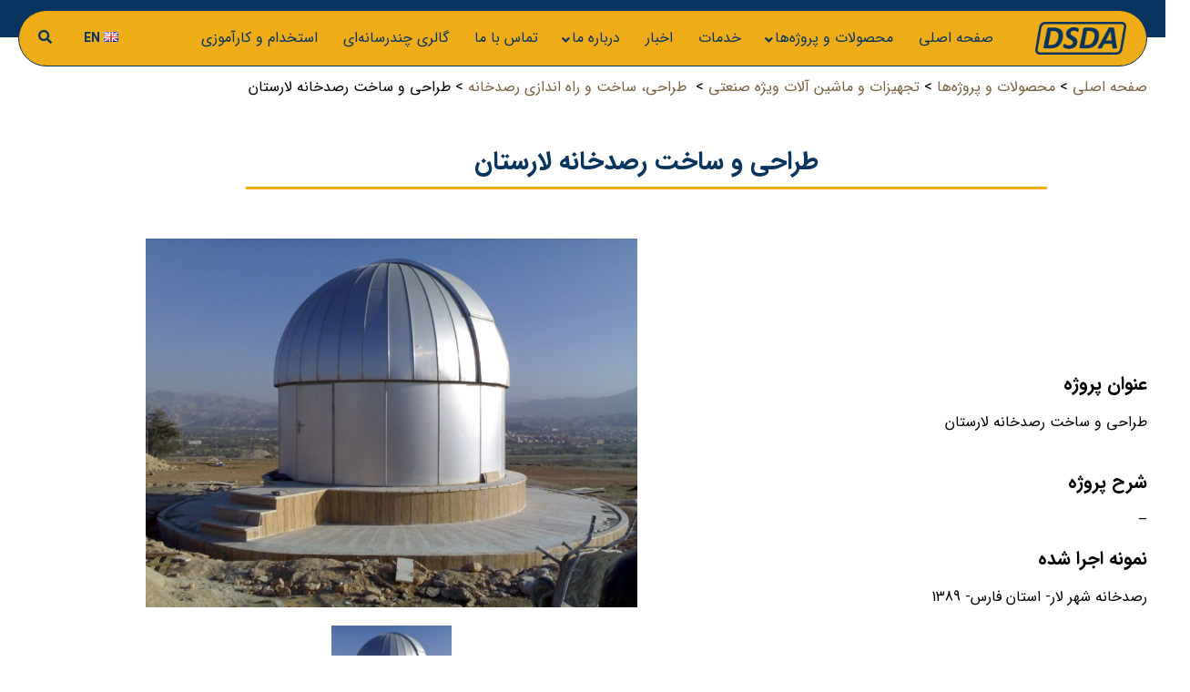

--- FILE ---
content_type: text/html; charset=UTF-8
request_url: https://www.dsdaco.com/portfolio/larestan_obs_fa/
body_size: 17280
content:
<!doctype html><html dir="rtl" lang="fa-IR"><head><meta charset="UTF-8"/><meta name="viewport" content="width=device-width, height=device-height"><link rel="profile" href="https://gmpg.org/xfn/11"/><meta name='theme-color' content='#eead16' /><meta name='robots' content='index, follow, max-image-preview:large, max-snippet:-1, max-video-preview:-1' /><style>img:is([sizes="auto" i], [sizes^="auto," i]) { contain-intrinsic-size: 3000px 1500px }</style><link rel="alternate" href="https://www.dsdaco.com/portfolio/larestan_obs_fa/" hreflang="fa" /><link rel="alternate" href="https://www.dsdaco.com/en/portfolio/larestan_obs_en/" hreflang="en" /><title>طراحی و ساخت رصدخانه لارستان - شرکت طراحی سیستم و اتوماسیون دورعلی</title><link rel="canonical" href="https://www.dsdaco.com/portfolio/larestan_obs_fa/" /><meta property="og:locale" content="fa_IR" /><meta property="og:locale:alternate" content="en_US" /><meta property="og:type" content="article" /><meta property="og:title" content="طراحی و ساخت رصدخانه لارستان - شرکت طراحی سیستم و اتوماسیون دورعلی" /><meta property="og:description" content="صفحه اصلی &gt; محصولات و پروژه‌ها &gt; تجهیزات و ماشین آلات ویژه صنعتی &gt;  طراحی، ساخت و راه اندازی رصدخانه &gt; طراحی و ساخت رصدخانه لارستان طراحی و ساخت رصدخانه لارستان عنوان پروژه طراحی و ساخت رصدخانه لارستان   شرح پروژه &#8211; نمونه اجرا شده رصدخانه شهر لار- استان فارس- 1389" /><meta property="og:url" content="https://www.dsdaco.com/portfolio/larestan_obs_fa/" /><meta property="og:site_name" content="شرکت طراحی سیستم و اتوماسیون دورعلی" /><meta property="article:modified_time" content="2023-03-14T07:32:06+00:00" /><meta property="og:image" content="https://www.dsdaco.com/wp-content/uploads/2021/11/laarsq.jpg" /><meta property="og:image:width" content="800" /><meta property="og:image:height" content="800" /><meta property="og:image:type" content="image/jpeg" /><meta name="twitter:card" content="summary_large_image" /><meta name="twitter:label1" content="زمان تقریبی برای خواندن" /><meta name="twitter:data1" content="1 دقیقه" /> <script type="application/ld+json" class="yoast-schema-graph">{"@context":"https://schema.org","@graph":[{"@type":"WebPage","@id":"https://www.dsdaco.com/portfolio/larestan_obs_fa/","url":"https://www.dsdaco.com/portfolio/larestan_obs_fa/","name":"طراحی و ساخت رصدخانه لارستان - شرکت طراحی سیستم و اتوماسیون دورعلی","isPartOf":{"@id":"https://www.dsdaco.com/#website"},"primaryImageOfPage":{"@id":"https://www.dsdaco.com/portfolio/larestan_obs_fa/#primaryimage"},"image":{"@id":"https://www.dsdaco.com/portfolio/larestan_obs_fa/#primaryimage"},"thumbnailUrl":"https://www.dsdaco.com/wp-content/uploads/2021/11/laarsq.jpg","datePublished":"2021-11-24T08:55:07+00:00","dateModified":"2023-03-14T07:32:06+00:00","breadcrumb":{"@id":"https://www.dsdaco.com/portfolio/larestan_obs_fa/#breadcrumb"},"inLanguage":"fa-IR","potentialAction":[{"@type":"ReadAction","target":["https://www.dsdaco.com/portfolio/larestan_obs_fa/"]}]},{"@type":"ImageObject","inLanguage":"fa-IR","@id":"https://www.dsdaco.com/portfolio/larestan_obs_fa/#primaryimage","url":"https://www.dsdaco.com/wp-content/uploads/2021/11/laarsq.jpg","contentUrl":"https://www.dsdaco.com/wp-content/uploads/2021/11/laarsq.jpg","width":800,"height":800},{"@type":"BreadcrumbList","@id":"https://www.dsdaco.com/portfolio/larestan_obs_fa/#breadcrumb","itemListElement":[{"@type":"ListItem","position":1,"name":"خانه","item":"https://www.dsdaco.com/"},{"@type":"ListItem","position":2,"name":"Projects","item":"https://www.dsdaco.com/portfolio/"},{"@type":"ListItem","position":3,"name":"محصولات و پروژه‌ها","item":"https://www.dsdaco.com/portfolio_cat/projects_fa/"},{"@type":"ListItem","position":4,"name":"تجهیزات و ماشین‌آلات ویژه صنعتی","item":"https://www.dsdaco.com/portfolio_cat/special_machine_fa/"},{"@type":"ListItem","position":5,"name":"طراحی و ساخت رصدخانه لارستان"}]},{"@type":"WebSite","@id":"https://www.dsdaco.com/#website","url":"https://www.dsdaco.com/","name":"شرکت طراحی سیستم و اتوماسیون دورعلی","description":"توسعه و ارتقاء سطح طراحی و فناوری ماشین آلات و سیستم های صنعتی و اتوماسیون","publisher":{"@id":"https://www.dsdaco.com/#organization"},"potentialAction":[{"@type":"SearchAction","target":{"@type":"EntryPoint","urlTemplate":"https://www.dsdaco.com/?s={search_term_string}"},"query-input":{"@type":"PropertyValueSpecification","valueRequired":true,"valueName":"search_term_string"}}],"inLanguage":"fa-IR"},{"@type":"Organization","@id":"https://www.dsdaco.com/#organization","name":"شرکت طراحی سیستم و اتوماسیون دورعلی","url":"https://www.dsdaco.com/","logo":{"@type":"ImageObject","inLanguage":"fa-IR","@id":"https://www.dsdaco.com/#/schema/logo/image/","url":"https://www.dsdaco.com/wp-content/uploads/2021/10/Untitled_Rec.png","contentUrl":"https://www.dsdaco.com/wp-content/uploads/2021/10/Untitled_Rec.png","width":440,"height":199,"caption":"شرکت طراحی سیستم و اتوماسیون دورعلی"},"image":{"@id":"https://www.dsdaco.com/#/schema/logo/image/"},"sameAs":["https://www.instagram.com/dsdaco/?hl=en","https://br.linkedin.com/company/dsda-durali-system-design-automation-co","https://www.aparat.com/DSDACO"]}]}</script> <link rel="alternate" type="application/rss+xml" title="شرکت طراحی سیستم و اتوماسیون دورعلی &raquo; خوراک" href="https://www.dsdaco.com/feed/" /><link rel="alternate" type="application/rss+xml" title="شرکت طراحی سیستم و اتوماسیون دورعلی &raquo; خوراک دیدگاه‌ها" href="https://www.dsdaco.com/comments/feed/" /><link rel="alternate" type="application/rss+xml" title="شرکت طراحی سیستم و اتوماسیون دورعلی &raquo; طراحی و ساخت رصدخانه لارستان خوراک دیدگاه‌ها" href="https://www.dsdaco.com/portfolio/larestan_obs_fa/feed/" /> <script type="text/javascript">/*  */
window._wpemojiSettings = {"baseUrl":"https:\/\/s.w.org\/images\/core\/emoji\/16.0.1\/72x72\/","ext":".png","svgUrl":"https:\/\/s.w.org\/images\/core\/emoji\/16.0.1\/svg\/","svgExt":".svg","source":{"concatemoji":"https:\/\/www.dsdaco.com\/wp-includes\/js\/wp-emoji-release.min.js?ver=6.8.3"}};
/*! This file is auto-generated */
!function(s,n){var o,i,e;function c(e){try{var t={supportTests:e,timestamp:(new Date).valueOf()};sessionStorage.setItem(o,JSON.stringify(t))}catch(e){}}function p(e,t,n){e.clearRect(0,0,e.canvas.width,e.canvas.height),e.fillText(t,0,0);var t=new Uint32Array(e.getImageData(0,0,e.canvas.width,e.canvas.height).data),a=(e.clearRect(0,0,e.canvas.width,e.canvas.height),e.fillText(n,0,0),new Uint32Array(e.getImageData(0,0,e.canvas.width,e.canvas.height).data));return t.every(function(e,t){return e===a[t]})}function u(e,t){e.clearRect(0,0,e.canvas.width,e.canvas.height),e.fillText(t,0,0);for(var n=e.getImageData(16,16,1,1),a=0;a<n.data.length;a++)if(0!==n.data[a])return!1;return!0}function f(e,t,n,a){switch(t){case"flag":return n(e,"\ud83c\udff3\ufe0f\u200d\u26a7\ufe0f","\ud83c\udff3\ufe0f\u200b\u26a7\ufe0f")?!1:!n(e,"\ud83c\udde8\ud83c\uddf6","\ud83c\udde8\u200b\ud83c\uddf6")&&!n(e,"\ud83c\udff4\udb40\udc67\udb40\udc62\udb40\udc65\udb40\udc6e\udb40\udc67\udb40\udc7f","\ud83c\udff4\u200b\udb40\udc67\u200b\udb40\udc62\u200b\udb40\udc65\u200b\udb40\udc6e\u200b\udb40\udc67\u200b\udb40\udc7f");case"emoji":return!a(e,"\ud83e\udedf")}return!1}function g(e,t,n,a){var r="undefined"!=typeof WorkerGlobalScope&&self instanceof WorkerGlobalScope?new OffscreenCanvas(300,150):s.createElement("canvas"),o=r.getContext("2d",{willReadFrequently:!0}),i=(o.textBaseline="top",o.font="600 32px Arial",{});return e.forEach(function(e){i[e]=t(o,e,n,a)}),i}function t(e){var t=s.createElement("script");t.src=e,t.defer=!0,s.head.appendChild(t)}"undefined"!=typeof Promise&&(o="wpEmojiSettingsSupports",i=["flag","emoji"],n.supports={everything:!0,everythingExceptFlag:!0},e=new Promise(function(e){s.addEventListener("DOMContentLoaded",e,{once:!0})}),new Promise(function(t){var n=function(){try{var e=JSON.parse(sessionStorage.getItem(o));if("object"==typeof e&&"number"==typeof e.timestamp&&(new Date).valueOf()<e.timestamp+604800&&"object"==typeof e.supportTests)return e.supportTests}catch(e){}return null}();if(!n){if("undefined"!=typeof Worker&&"undefined"!=typeof OffscreenCanvas&&"undefined"!=typeof URL&&URL.createObjectURL&&"undefined"!=typeof Blob)try{var e="postMessage("+g.toString()+"("+[JSON.stringify(i),f.toString(),p.toString(),u.toString()].join(",")+"));",a=new Blob([e],{type:"text/javascript"}),r=new Worker(URL.createObjectURL(a),{name:"wpTestEmojiSupports"});return void(r.onmessage=function(e){c(n=e.data),r.terminate(),t(n)})}catch(e){}c(n=g(i,f,p,u))}t(n)}).then(function(e){for(var t in e)n.supports[t]=e[t],n.supports.everything=n.supports.everything&&n.supports[t],"flag"!==t&&(n.supports.everythingExceptFlag=n.supports.everythingExceptFlag&&n.supports[t]);n.supports.everythingExceptFlag=n.supports.everythingExceptFlag&&!n.supports.flag,n.DOMReady=!1,n.readyCallback=function(){n.DOMReady=!0}}).then(function(){return e}).then(function(){var e;n.supports.everything||(n.readyCallback(),(e=n.source||{}).concatemoji?t(e.concatemoji):e.wpemoji&&e.twemoji&&(t(e.twemoji),t(e.wpemoji)))}))}((window,document),window._wpemojiSettings);
/*  */</script> <style id='wp-emoji-styles-inline-css' type='text/css'>img.wp-smiley, img.emoji {
		display: inline !important;
		border: none !important;
		box-shadow: none !important;
		height: 1em !important;
		width: 1em !important;
		margin: 0 0.07em !important;
		vertical-align: -0.1em !important;
		background: none !important;
		padding: 0 !important;
	}</style><style id='classic-theme-styles-inline-css' type='text/css'>/*! This file is auto-generated */
.wp-block-button__link{color:#fff;background-color:#32373c;border-radius:9999px;box-shadow:none;text-decoration:none;padding:calc(.667em + 2px) calc(1.333em + 2px);font-size:1.125em}.wp-block-file__button{background:#32373c;color:#fff;text-decoration:none}</style><style id='global-styles-inline-css' type='text/css'>:root{--wp--preset--aspect-ratio--square: 1;--wp--preset--aspect-ratio--4-3: 4/3;--wp--preset--aspect-ratio--3-4: 3/4;--wp--preset--aspect-ratio--3-2: 3/2;--wp--preset--aspect-ratio--2-3: 2/3;--wp--preset--aspect-ratio--16-9: 16/9;--wp--preset--aspect-ratio--9-16: 9/16;--wp--preset--color--black: #000000;--wp--preset--color--cyan-bluish-gray: #abb8c3;--wp--preset--color--white: #ffffff;--wp--preset--color--pale-pink: #f78da7;--wp--preset--color--vivid-red: #cf2e2e;--wp--preset--color--luminous-vivid-orange: #ff6900;--wp--preset--color--luminous-vivid-amber: #fcb900;--wp--preset--color--light-green-cyan: #7bdcb5;--wp--preset--color--vivid-green-cyan: #00d084;--wp--preset--color--pale-cyan-blue: #8ed1fc;--wp--preset--color--vivid-cyan-blue: #0693e3;--wp--preset--color--vivid-purple: #9b51e0;--wp--preset--gradient--vivid-cyan-blue-to-vivid-purple: linear-gradient(135deg,rgba(6,147,227,1) 0%,rgb(155,81,224) 100%);--wp--preset--gradient--light-green-cyan-to-vivid-green-cyan: linear-gradient(135deg,rgb(122,220,180) 0%,rgb(0,208,130) 100%);--wp--preset--gradient--luminous-vivid-amber-to-luminous-vivid-orange: linear-gradient(135deg,rgba(252,185,0,1) 0%,rgba(255,105,0,1) 100%);--wp--preset--gradient--luminous-vivid-orange-to-vivid-red: linear-gradient(135deg,rgba(255,105,0,1) 0%,rgb(207,46,46) 100%);--wp--preset--gradient--very-light-gray-to-cyan-bluish-gray: linear-gradient(135deg,rgb(238,238,238) 0%,rgb(169,184,195) 100%);--wp--preset--gradient--cool-to-warm-spectrum: linear-gradient(135deg,rgb(74,234,220) 0%,rgb(151,120,209) 20%,rgb(207,42,186) 40%,rgb(238,44,130) 60%,rgb(251,105,98) 80%,rgb(254,248,76) 100%);--wp--preset--gradient--blush-light-purple: linear-gradient(135deg,rgb(255,206,236) 0%,rgb(152,150,240) 100%);--wp--preset--gradient--blush-bordeaux: linear-gradient(135deg,rgb(254,205,165) 0%,rgb(254,45,45) 50%,rgb(107,0,62) 100%);--wp--preset--gradient--luminous-dusk: linear-gradient(135deg,rgb(255,203,112) 0%,rgb(199,81,192) 50%,rgb(65,88,208) 100%);--wp--preset--gradient--pale-ocean: linear-gradient(135deg,rgb(255,245,203) 0%,rgb(182,227,212) 50%,rgb(51,167,181) 100%);--wp--preset--gradient--electric-grass: linear-gradient(135deg,rgb(202,248,128) 0%,rgb(113,206,126) 100%);--wp--preset--gradient--midnight: linear-gradient(135deg,rgb(2,3,129) 0%,rgb(40,116,252) 100%);--wp--preset--font-size--small: 13px;--wp--preset--font-size--medium: 20px;--wp--preset--font-size--large: 36px;--wp--preset--font-size--x-large: 42px;--wp--preset--spacing--20: 0.44rem;--wp--preset--spacing--30: 0.67rem;--wp--preset--spacing--40: 1rem;--wp--preset--spacing--50: 1.5rem;--wp--preset--spacing--60: 2.25rem;--wp--preset--spacing--70: 3.38rem;--wp--preset--spacing--80: 5.06rem;--wp--preset--shadow--natural: 6px 6px 9px rgba(0, 0, 0, 0.2);--wp--preset--shadow--deep: 12px 12px 50px rgba(0, 0, 0, 0.4);--wp--preset--shadow--sharp: 6px 6px 0px rgba(0, 0, 0, 0.2);--wp--preset--shadow--outlined: 6px 6px 0px -3px rgba(255, 255, 255, 1), 6px 6px rgba(0, 0, 0, 1);--wp--preset--shadow--crisp: 6px 6px 0px rgba(0, 0, 0, 1);}:where(.is-layout-flex){gap: 0.5em;}:where(.is-layout-grid){gap: 0.5em;}body .is-layout-flex{display: flex;}.is-layout-flex{flex-wrap: wrap;align-items: center;}.is-layout-flex > :is(*, div){margin: 0;}body .is-layout-grid{display: grid;}.is-layout-grid > :is(*, div){margin: 0;}:where(.wp-block-columns.is-layout-flex){gap: 2em;}:where(.wp-block-columns.is-layout-grid){gap: 2em;}:where(.wp-block-post-template.is-layout-flex){gap: 1.25em;}:where(.wp-block-post-template.is-layout-grid){gap: 1.25em;}.has-black-color{color: var(--wp--preset--color--black) !important;}.has-cyan-bluish-gray-color{color: var(--wp--preset--color--cyan-bluish-gray) !important;}.has-white-color{color: var(--wp--preset--color--white) !important;}.has-pale-pink-color{color: var(--wp--preset--color--pale-pink) !important;}.has-vivid-red-color{color: var(--wp--preset--color--vivid-red) !important;}.has-luminous-vivid-orange-color{color: var(--wp--preset--color--luminous-vivid-orange) !important;}.has-luminous-vivid-amber-color{color: var(--wp--preset--color--luminous-vivid-amber) !important;}.has-light-green-cyan-color{color: var(--wp--preset--color--light-green-cyan) !important;}.has-vivid-green-cyan-color{color: var(--wp--preset--color--vivid-green-cyan) !important;}.has-pale-cyan-blue-color{color: var(--wp--preset--color--pale-cyan-blue) !important;}.has-vivid-cyan-blue-color{color: var(--wp--preset--color--vivid-cyan-blue) !important;}.has-vivid-purple-color{color: var(--wp--preset--color--vivid-purple) !important;}.has-black-background-color{background-color: var(--wp--preset--color--black) !important;}.has-cyan-bluish-gray-background-color{background-color: var(--wp--preset--color--cyan-bluish-gray) !important;}.has-white-background-color{background-color: var(--wp--preset--color--white) !important;}.has-pale-pink-background-color{background-color: var(--wp--preset--color--pale-pink) !important;}.has-vivid-red-background-color{background-color: var(--wp--preset--color--vivid-red) !important;}.has-luminous-vivid-orange-background-color{background-color: var(--wp--preset--color--luminous-vivid-orange) !important;}.has-luminous-vivid-amber-background-color{background-color: var(--wp--preset--color--luminous-vivid-amber) !important;}.has-light-green-cyan-background-color{background-color: var(--wp--preset--color--light-green-cyan) !important;}.has-vivid-green-cyan-background-color{background-color: var(--wp--preset--color--vivid-green-cyan) !important;}.has-pale-cyan-blue-background-color{background-color: var(--wp--preset--color--pale-cyan-blue) !important;}.has-vivid-cyan-blue-background-color{background-color: var(--wp--preset--color--vivid-cyan-blue) !important;}.has-vivid-purple-background-color{background-color: var(--wp--preset--color--vivid-purple) !important;}.has-black-border-color{border-color: var(--wp--preset--color--black) !important;}.has-cyan-bluish-gray-border-color{border-color: var(--wp--preset--color--cyan-bluish-gray) !important;}.has-white-border-color{border-color: var(--wp--preset--color--white) !important;}.has-pale-pink-border-color{border-color: var(--wp--preset--color--pale-pink) !important;}.has-vivid-red-border-color{border-color: var(--wp--preset--color--vivid-red) !important;}.has-luminous-vivid-orange-border-color{border-color: var(--wp--preset--color--luminous-vivid-orange) !important;}.has-luminous-vivid-amber-border-color{border-color: var(--wp--preset--color--luminous-vivid-amber) !important;}.has-light-green-cyan-border-color{border-color: var(--wp--preset--color--light-green-cyan) !important;}.has-vivid-green-cyan-border-color{border-color: var(--wp--preset--color--vivid-green-cyan) !important;}.has-pale-cyan-blue-border-color{border-color: var(--wp--preset--color--pale-cyan-blue) !important;}.has-vivid-cyan-blue-border-color{border-color: var(--wp--preset--color--vivid-cyan-blue) !important;}.has-vivid-purple-border-color{border-color: var(--wp--preset--color--vivid-purple) !important;}.has-vivid-cyan-blue-to-vivid-purple-gradient-background{background: var(--wp--preset--gradient--vivid-cyan-blue-to-vivid-purple) !important;}.has-light-green-cyan-to-vivid-green-cyan-gradient-background{background: var(--wp--preset--gradient--light-green-cyan-to-vivid-green-cyan) !important;}.has-luminous-vivid-amber-to-luminous-vivid-orange-gradient-background{background: var(--wp--preset--gradient--luminous-vivid-amber-to-luminous-vivid-orange) !important;}.has-luminous-vivid-orange-to-vivid-red-gradient-background{background: var(--wp--preset--gradient--luminous-vivid-orange-to-vivid-red) !important;}.has-very-light-gray-to-cyan-bluish-gray-gradient-background{background: var(--wp--preset--gradient--very-light-gray-to-cyan-bluish-gray) !important;}.has-cool-to-warm-spectrum-gradient-background{background: var(--wp--preset--gradient--cool-to-warm-spectrum) !important;}.has-blush-light-purple-gradient-background{background: var(--wp--preset--gradient--blush-light-purple) !important;}.has-blush-bordeaux-gradient-background{background: var(--wp--preset--gradient--blush-bordeaux) !important;}.has-luminous-dusk-gradient-background{background: var(--wp--preset--gradient--luminous-dusk) !important;}.has-pale-ocean-gradient-background{background: var(--wp--preset--gradient--pale-ocean) !important;}.has-electric-grass-gradient-background{background: var(--wp--preset--gradient--electric-grass) !important;}.has-midnight-gradient-background{background: var(--wp--preset--gradient--midnight) !important;}.has-small-font-size{font-size: var(--wp--preset--font-size--small) !important;}.has-medium-font-size{font-size: var(--wp--preset--font-size--medium) !important;}.has-large-font-size{font-size: var(--wp--preset--font-size--large) !important;}.has-x-large-font-size{font-size: var(--wp--preset--font-size--x-large) !important;}
:where(.wp-block-post-template.is-layout-flex){gap: 1.25em;}:where(.wp-block-post-template.is-layout-grid){gap: 1.25em;}
:where(.wp-block-columns.is-layout-flex){gap: 2em;}:where(.wp-block-columns.is-layout-grid){gap: 2em;}
:root :where(.wp-block-pullquote){font-size: 1.5em;line-height: 1.6;}</style><link data-optimized="1" rel='stylesheet' id='karauos-style-css' href='https://www.dsdaco.com/wp-content/litespeed/css/21869d9f29e872b5a711ee516489f23e.css?ver=e53f8' type='text/css' media='all' /><link data-optimized="1" rel='stylesheet' id='elementor-frontend-css' href='https://www.dsdaco.com/wp-content/litespeed/css/985bd8332fdffacdfef52390b3c96d8c.css?ver=28827' type='text/css' media='all' /><link data-optimized="1" rel='stylesheet' id='elementor-post-2332-css' href='https://www.dsdaco.com/wp-content/litespeed/css/e42c389b452deab2efe28501f873bec5.css?ver=b192a' type='text/css' media='all' /><link data-optimized="1" rel='stylesheet' id='elementor-post-2334-css' href='https://www.dsdaco.com/wp-content/litespeed/css/511972d4dbf2456b35325b084b015a03.css?ver=4ffdc' type='text/css' media='all' /><link data-optimized="1" rel='stylesheet' id='elementor-post-2340-css' href='https://www.dsdaco.com/wp-content/litespeed/css/1edf61f558bd06cd6354519168a1928b.css?ver=33827' type='text/css' media='all' /><link data-optimized="1" rel='stylesheet' id='elementor-icons-css' href='https://www.dsdaco.com/wp-content/litespeed/css/7bde36f9083856606f5f04ebfcd2f5a7.css?ver=b5539' type='text/css' media='all' /><link data-optimized="1" rel='stylesheet' id='elementor-post-2291-css' href='https://www.dsdaco.com/wp-content/litespeed/css/9f957c6c8f3e9b2760d72bd5005ea29e.css?ver=ea266' type='text/css' media='all' /><link data-optimized="1" rel='stylesheet' id='elementor-pro-css' href='https://www.dsdaco.com/wp-content/litespeed/css/a321e27717a00b8aa80b552585a43833.css?ver=46d80' type='text/css' media='all' /><link data-optimized="1" rel='stylesheet' id='widget-heading-css' href='https://www.dsdaco.com/wp-content/litespeed/css/5069d6e87ff815076a7b48d96838768b.css?ver=7d8b0' type='text/css' media='all' /><link data-optimized="1" rel='stylesheet' id='widget-divider-css' href='https://www.dsdaco.com/wp-content/litespeed/css/d3fb9abd56d28aeeed1a2f409d9c380f.css?ver=02a91' type='text/css' media='all' /><link data-optimized="1" rel='stylesheet' id='widget-image-css' href='https://www.dsdaco.com/wp-content/litespeed/css/2c909334e5366cabab795cc73afe9fdc.css?ver=c58b2' type='text/css' media='all' /><link data-optimized="1" rel='stylesheet' id='swiper-css' href='https://www.dsdaco.com/wp-content/litespeed/css/f1c107f89363d558ea599ded44441d51.css?ver=c0632' type='text/css' media='all' /><link data-optimized="1" rel='stylesheet' id='e-swiper-css' href='https://www.dsdaco.com/wp-content/litespeed/css/88962b66cc68fb1cdfaff51ff47dcd37.css?ver=63bac' type='text/css' media='all' /><link data-optimized="1" rel='stylesheet' id='widget-image-gallery-css' href='https://www.dsdaco.com/wp-content/litespeed/css/e53673fc54fe33a2da8df0c88aa2dc7c.css?ver=8a44f' type='text/css' media='all' /><link data-optimized="1" rel='stylesheet' id='elementor-post-6404-css' href='https://www.dsdaco.com/wp-content/litespeed/css/ca71a659e06a997c470abc3428070622.css?ver=91eff' type='text/css' media='all' /><link data-optimized="1" rel='stylesheet' id='tmt-custom-css' href='https://www.dsdaco.com/wp-content/litespeed/css/1cefa4de9822a77aa1535a40019ba531.css?ver=ba531' type='text/css' media='all' /><link data-optimized="1" rel='stylesheet' id='elementor-icons-shared-0-css' href='https://www.dsdaco.com/wp-content/litespeed/css/fd426f3a15221c18e278178042fe2734.css?ver=0d555' type='text/css' media='all' /><link data-optimized="1" rel='stylesheet' id='elementor-icons-fa-solid-css' href='https://www.dsdaco.com/wp-content/litespeed/css/2ef4f448763acfbdf84da26817aa323c.css?ver=22377' type='text/css' media='all' /><link data-optimized="1" rel='stylesheet' id='elementor-icons-fa-brands-css' href='https://www.dsdaco.com/wp-content/litespeed/css/9406e3bc09ae06e3c101cff82b0c1f76.css?ver=6b6fc' type='text/css' media='all' /><link data-optimized="1" rel='stylesheet' id='elementor-icons-fa-regular-css' href='https://www.dsdaco.com/wp-content/litespeed/css/4aec01299cd9b2aefce0cba71d8fc34f.css?ver=881a3' type='text/css' media='all' /> <script type="text/javascript" src="https://www.dsdaco.com/wp-includes/js/jquery/jquery.min.js?ver=3.7.1" id="jquery-core-js"></script> <script data-optimized="1" type="text/javascript" src="https://www.dsdaco.com/wp-content/litespeed/js/e4ea23c6d96b4fd555eafe89da3e6971.js?ver=0a49c" id="jquery-migrate-js"></script> <link rel="https://api.w.org/" href="https://www.dsdaco.com/wp-json/" /><link rel="alternate" title="JSON" type="application/json" href="https://www.dsdaco.com/wp-json/wp/v2/portfolio/6404" /><link rel="EditURI" type="application/rsd+xml" title="RSD" href="https://www.dsdaco.com/xmlrpc.php?rsd" /><meta name="generator" content="WordPress 6.8.3" /><link rel='shortlink' href='https://www.dsdaco.com/?p=6404' /><link rel="alternate" title="oEmbed (JSON)" type="application/json+oembed" href="https://www.dsdaco.com/wp-json/oembed/1.0/embed?url=https%3A%2F%2Fwww.dsdaco.com%2Fportfolio%2Flarestan_obs_fa%2F&#038;lang=fa" /><link rel="alternate" title="oEmbed (XML)" type="text/xml+oembed" href="https://www.dsdaco.com/wp-json/oembed/1.0/embed?url=https%3A%2F%2Fwww.dsdaco.com%2Fportfolio%2Flarestan_obs_fa%2F&#038;format=xml&#038;lang=fa" /><meta name="generator" content="Elementor 3.34.1; features: additional_custom_breakpoints; settings: css_print_method-external, google_font-enabled, font_display-auto"><style>.e-con.e-parent:nth-of-type(n+4):not(.e-lazyloaded):not(.e-no-lazyload),
				.e-con.e-parent:nth-of-type(n+4):not(.e-lazyloaded):not(.e-no-lazyload) * {
					background-image: none !important;
				}
				@media screen and (max-height: 1024px) {
					.e-con.e-parent:nth-of-type(n+3):not(.e-lazyloaded):not(.e-no-lazyload),
					.e-con.e-parent:nth-of-type(n+3):not(.e-lazyloaded):not(.e-no-lazyload) * {
						background-image: none !important;
					}
				}
				@media screen and (max-height: 640px) {
					.e-con.e-parent:nth-of-type(n+2):not(.e-lazyloaded):not(.e-no-lazyload),
					.e-con.e-parent:nth-of-type(n+2):not(.e-lazyloaded):not(.e-no-lazyload) * {
						background-image: none !important;
					}
				}</style><link rel="icon" href="https://www.dsdaco.com/wp-content/uploads/2021/10/cropped-Untitled-52-32x32.png" sizes="32x32" /><link rel="icon" href="https://www.dsdaco.com/wp-content/uploads/2021/10/cropped-Untitled-52-192x192.png" sizes="192x192" /><link rel="apple-touch-icon" href="https://www.dsdaco.com/wp-content/uploads/2021/10/cropped-Untitled-52-180x180.png" /><meta name="msapplication-TileImage" content="https://www.dsdaco.com/wp-content/uploads/2021/10/cropped-Untitled-52-270x270.png" /></head><body class="rtl wp-singular portfolio-template-default single single-portfolio postid-6404 single-format-standard wp-custom-logo wp-embed-responsive wp-theme-karauos elementor-default elementor-kit-2291 elementor-page elementor-page-6404"><header ><div data-elementor-type="page" data-elementor-id="2332" class="elementor elementor-2332" data-elementor-post-type="elementor_library"><section class="elementor-section elementor-top-section elementor-element elementor-element-538dd782 elementor-section-content-middle elementor-section-boxed elementor-section-height-default elementor-section-height-default" data-id="538dd782" data-element_type="section" data-settings="{&quot;background_background&quot;:&quot;classic&quot;}"><div class="elementor-container elementor-column-gap-default"><div class="elementor-column elementor-col-100 elementor-top-column elementor-element elementor-element-5c11fb3 tmt-hidden-no" data-id="5c11fb3" data-element_type="column"><div class="elementor-widget-wrap"></div></div></div></section><section class="elementor-section elementor-top-section elementor-element elementor-element-532f2466 elementor-section-full_width elementor-section-height-default elementor-section-height-default" data-id="532f2466" data-element_type="section"><div class="elementor-container elementor-column-gap-no"><div class="elementor-column elementor-col-100 elementor-top-column elementor-element elementor-element-3945b17b tmt-hidden-no" data-id="3945b17b" data-element_type="column" data-settings="{&quot;background_background&quot;:&quot;classic&quot;}"><div class="elementor-widget-wrap elementor-element-populated"><section class="elementor-section elementor-inner-section elementor-element elementor-element-3f6735ac elementor-section-content-middle elementor-section-full_width elementor-section-height-default elementor-section-height-default" data-id="3f6735ac" data-element_type="section" data-settings="{&quot;background_background&quot;:&quot;classic&quot;}"><div class="elementor-container elementor-column-gap-default"><div class="elementor-column elementor-col-25 elementor-inner-column elementor-element elementor-element-3043f7a9 tmt-hidden-no" data-id="3043f7a9" data-element_type="column"><div class="elementor-widget-wrap elementor-element-populated"><div class="elementor-element elementor-element-5536f52 elementor-widget elementor-widget-image" data-id="5536f52" data-element_type="widget" data-widget_type="image.default"><div class="elementor-widget-container">
<a href="https://www.dsdaco.com/">
<img width="1024" height="370" src="https://www.dsdaco.com/wp-content/uploads/2020/03/Layer-0_Blue-1024x370.png" class="attachment-large size-large wp-image-10737" alt="" srcset="https://www.dsdaco.com/wp-content/uploads/2020/03/Layer-0_Blue-1024x370.png 1024w, https://www.dsdaco.com/wp-content/uploads/2020/03/Layer-0_Blue-300x108.png 300w, https://www.dsdaco.com/wp-content/uploads/2020/03/Layer-0_Blue-768x278.png 768w, https://www.dsdaco.com/wp-content/uploads/2020/03/Layer-0_Blue-1536x555.png 1536w, https://www.dsdaco.com/wp-content/uploads/2020/03/Layer-0_Blue-2048x741.png 2048w" sizes="(max-width: 1024px) 100vw, 1024px" />								</a></div></div></div></div><div class="elementor-column elementor-col-25 elementor-inner-column elementor-element elementor-element-85f65b0 tmt-hidden-no" data-id="85f65b0" data-element_type="column"><div class="elementor-widget-wrap elementor-element-populated"><div class="elementor-element elementor-element-470350fd elementor-widget-tablet__width-inherit tmt-drop-bottom tmt-drop2-right responsive-fix open-position-right elementor-widget elementor-widget-tmt-navbar" data-id="470350fd" data-element_type="widget" data-widget_type="tmt-navbar.default"><div class="elementor-widget-container"><div id="tmt-navbar-470350fd" class="tmt-navbar-wrapper"><div class="flex main-bar"><div class="bars"><i class="fas fa-bars"></i></div></div><nav class="menu"><ul id="tmt-navmenu" class="main-menu flex"><li id="menu-item-2095" class="menu-item menu-item-type-post_type menu-item-object-page menu-item-home menu-item-2095"><a title="صفحه اصلی" href="https://www.dsdaco.com/">صفحه اصلی</a></li><li id="menu-item-11458" class="menu-item menu-item-type-post_type menu-item-object-page current-menu-ancestor current_page_ancestor menu-item-has-children menu-item-11458"><a title="محصولات و پروژه‌ها" href="https://www.dsdaco.com/projects_fa/">محصولات و پروژه‌ها</a><ul role="menu" class="nav-dropdown sub-menu"><li id="menu-item-11460" class="menu-item menu-item-type-post_type menu-item-object-page menu-item-has-children menu-item-11460 dropdown"><a title="تجهیزات نیروگاه آبی" href="https://www.dsdaco.com/hydropowerplant_fa/">تجهیزات نیروگاه آبی</a><ul role="menu" class="nav-dropdown sub-menu"><li id="menu-item-5789" class="menu-item menu-item-type-post_type menu-item-object-page menu-item-has-children menu-item-5789 dropdown"><a title="گاورنرهای نیروگاه آبی" href="https://www.dsdaco.com/hpp_governors_fa/">گاورنرهای نیروگاه آبی</a><ul role="menu" class="nav-dropdown sub-menu"><li id="menu-item-6804" class="menu-item menu-item-type-post_type menu-item-object-portfolio menu-item-6804"><a title="گاورنر نیروگاه 10/5 مگاواتی آزاد" href="https://www.dsdaco.com/portfolio/azad_governor_fa/">گاورنر نیروگاه 10/5 مگاواتی آزاد</a></li><li id="menu-item-6802" class="menu-item menu-item-type-post_type menu-item-object-portfolio menu-item-6802"><a title="گاورنر نیروگاه 210 مگاواتی داریان" href="https://www.dsdaco.com/portfolio/darian_governor_fa/">گاورنر نیروگاه 210 مگاواتی داریان</a></li><li id="menu-item-6803" class="menu-item menu-item-type-post_type menu-item-object-portfolio menu-item-6803"><a title="گاورنر نیروگاه 150 مگاواتی سردشت" href="https://www.dsdaco.com/portfolio/sardasht_governor_fa/">گاورنر نیروگاه 150 مگاواتی سردشت</a></li></ul></li><li id="menu-item-5799" class="menu-item menu-item-type-post_type menu-item-object-page menu-item-has-children menu-item-5799 dropdown"><a title="ربات نصب لوله در آبراهه‌های مایل" href="https://www.dsdaco.com/pipe_installation_robot_fa/">ربات نصب لوله در آبراهه‌های مایل</a><ul role="menu" class="nav-dropdown sub-menu"><li id="menu-item-6801" class="menu-item menu-item-type-post_type menu-item-object-portfolio menu-item-6801"><a title="ربات نصب لاینر آبراهه نیروگاه آبی سیاه بیشه" href="https://www.dsdaco.com/portfolio/siahbishe_liner_installation_fa/">ربات نصب لاینر آبراهه نیروگاه آبی سیاه بیشه</a></li><li id="menu-item-6800" class="menu-item menu-item-type-post_type menu-item-object-portfolio menu-item-6800"><a title="ربات نصب لاینر آبراهه نیروگاه آبی اومااویا" href="https://www.dsdaco.com/portfolio/umaoya_fa/">ربات نصب لاینر آبراهه نیروگاه آبی اومااویا</a></li></ul></li><li id="menu-item-5520" class="menu-item menu-item-type-post_type menu-item-object-portfolio menu-item-5520"><a title="سیمولاتور عمومی سیستم‌های هیدرولیک گاورنر نیروگاه آبی" href="https://www.dsdaco.com/portfolio/hpp_simulator_fa/">سیمولاتور عمومی سیستم‌های هیدرولیک گاورنر نیروگاه آبی</a></li></ul></li><li id="menu-item-11459" class="menu-item menu-item-type-post_type menu-item-object-page menu-item-has-children menu-item-11459 dropdown"><a title="تجهیزات نیروگاه حرارتی" href="https://www.dsdaco.com/thermal_hpp_fa/">تجهیزات نیروگاه حرارتی</a><ul role="menu" class="nav-dropdown sub-menu"><li id="menu-item-6572" class="menu-item menu-item-type-post_type menu-item-object-page menu-item-has-children menu-item-6572 dropdown"><a title="ترنینگ‌گیر نیروگاه‌های گازی و بخار" href="https://www.dsdaco.com/turning_gear_fa/">ترنینگ‌گیر نیروگاه‌های گازی و بخار</a><ul role="menu" class="nav-dropdown sub-menu"><li id="menu-item-6896" class="menu-item menu-item-type-post_type menu-item-object-portfolio menu-item-6896"><a title="ترنینگ‌گیر هیدرولیکی نیروگاه‌های گازی و بخار" href="https://www.dsdaco.com/portfolio/hydraulic_turning__gear_fa/">ترنینگ‌گیر هیدرولیکی نیروگاه‌های گازی و بخار</a></li><li id="menu-item-6895" class="menu-item menu-item-type-post_type menu-item-object-portfolio menu-item-6895"><a title="ترنینگ‌گیر الکتریکی نیروگاه‌های گازی و بخار" href="https://www.dsdaco.com/portfolio/electrical_turning_gear_fa/">ترنینگ‌گیر الکتریکی نیروگاه‌های گازی و بخار</a></li></ul></li><li id="menu-item-5773" class="menu-item menu-item-type-post_type menu-item-object-portfolio menu-item-5773"><a title="طراحی و ساخت اسکید گاز توربین گاز" href="https://www.dsdaco.com/portfolio/gas_skid_fa/">طراحی و ساخت اسکید گاز توربین گاز</a></li><li id="menu-item-5519" class="menu-item menu-item-type-post_type menu-item-object-portfolio menu-item-5519"><a title="سیستم کنترل و مانیتورینگ ارتعاشات و روغن نیروگاه سیکل ترکیبی" href="https://www.dsdaco.com/portfolio/vibration_monitoring_fa/">سیستم کنترل و مانیتورینگ ارتعاشات و روغن نیروگاه سیکل ترکیبی</a></li><li id="menu-item-12442" class="menu-item menu-item-type-post_type menu-item-object-portfolio menu-item-12442"><a title="بولت تنشنر" href="https://www.dsdaco.com/portfolio/%d8%a8%d9%88%d9%84%d8%aa-%d8%aa%d9%86%d8%b4%d9%86%d8%b1/">بولت تنشنر</a></li></ul></li><li id="menu-item-11463" class="menu-item menu-item-type-post_type menu-item-object-page menu-item-has-children menu-item-11463 dropdown"><a title="تجهیزات آزمایشگاهی" href="https://www.dsdaco.com/test_rigs_m_fa/">تجهیزات آزمایشگاهی</a><ul role="menu" class="nav-dropdown sub-menu"><li id="menu-item-5774" class="menu-item menu-item-type-post_type menu-item-object-portfolio menu-item-5774"><a title="دستگاه اسپین تست" href="https://www.dsdaco.com/portfolio/spin_test_fa/">دستگاه اسپین تست</a></li><li id="menu-item-6574" class="menu-item menu-item-type-post_type menu-item-object-portfolio menu-item-6574"><a title="استند تست ترنینگ‌گیر هیدرولیکی نیروگاه‌های گازی و بخار" href="https://www.dsdaco.com/portfolio/turning_gear_hydraulic_test_stand_fa/">استند تست ترنینگ‌گیر هیدرولیکی نیروگاه‌های گازی و بخار</a></li><li id="menu-item-5775" class="menu-item menu-item-type-post_type menu-item-object-portfolio menu-item-5775"><a title="دستگاه برنر ریگ" href="https://www.dsdaco.com/portfolio/burner_rig_fa/">دستگاه برنر ریگ</a></li><li id="menu-item-6817" class="menu-item menu-item-type-post_type menu-item-object-portfolio menu-item-6817"><a title="طراحی، ساخت، تست و کالیبراسیون اوراسپیدهای مکانیکی" href="https://www.dsdaco.com/portfolio/overspeed_test_stand_fa/">طراحی، ساخت، تست و کالیبراسیون اوراسپیدهای مکانیکی</a></li><li id="menu-item-6575" class="menu-item menu-item-type-post_type menu-item-object-portfolio menu-item-6575"><a title="استند تست گیربکس خودرو" href="https://www.dsdaco.com/portfolio/vehicle_gearbox_test_stand_fa/">استند تست گیربکس خودرو</a></li><li id="menu-item-3325" class="menu-item menu-item-type-post_type menu-item-object-portfolio menu-item-3325"><a title="طراحی و ساخت تونل تست رادیاتورهاي نیروگاهي متوسط و بزرگ" href="https://www.dsdaco.com/portfolio/radiator_test_stand_fa/">طراحی و ساخت تونل تست رادیاتورهاي نیروگاهي متوسط و بزرگ</a></li><li id="menu-item-12445" class="menu-item menu-item-type-post_type menu-item-object-portfolio menu-item-12445"><a title="دستگاه تست و عیب‌یابی پمپ و هیدروموتور" href="https://www.dsdaco.com/portfolio/pump_test_fa/">دستگاه تست و عیب‌یابی پمپ و هیدروموتور</a></li><li id="menu-item-12446" class="menu-item menu-item-type-post_type menu-item-object-portfolio menu-item-12446"><a title="دستگاه هیدروتست و فلاشینگ شیلنگ، اتصالات و سیلندر هیدرولیک" href="https://www.dsdaco.com/portfolio/hose_hydrotest_fa/">دستگاه هیدروتست و فلاشینگ شیلنگ، اتصالات و سیلندر هیدرولیک</a></li></ul></li><li id="menu-item-11462" class="menu-item menu-item-type-post_type menu-item-object-page current-menu-ancestor current_page_ancestor menu-item-has-children menu-item-11462 dropdown"><a title="تجهیزات و ماشین‌آلات ویژه صنعتی" href="https://www.dsdaco.com/special_machinery_fa/">تجهیزات و ماشین‌آلات ویژه صنعتی</a><ul role="menu" class="nav-dropdown sub-menu"><li id="menu-item-13484" class="menu-item menu-item-type-post_type menu-item-object-page menu-item-has-children menu-item-13484 dropdown"><a title="شبیه‌سازهای حرکتی" href="https://www.dsdaco.com/motionsimulator_fa/">شبیه‌سازهای حرکتی</a><ul role="menu" class="nav-dropdown sub-menu"><li id="menu-item-3344" class="menu-item menu-item-type-post_type menu-item-object-portfolio menu-item-3344"><a title="شبیه‌ساز شش درجه آزادی &#8211; AXISXTREME" href="https://www.dsdaco.com/portfolio/hexapod_fa/">شبیه‌ساز شش درجه آزادی &#8211; AXISXTREME</a></li><li id="menu-item-13485" class="menu-item menu-item-type-post_type menu-item-object-portfolio menu-item-13485"><a title="شبیه‌ساز رانندگی و پرواز &#8211; AXISPRO" href="https://www.dsdaco.com/portfolio/axispro_fa/">شبیه‌ساز رانندگی و پرواز &#8211; AXISPRO</a></li><li id="menu-item-13528" class="menu-item menu-item-type-post_type menu-item-object-portfolio menu-item-13528"><a title="شبیه‌ساز رانندگی 2 درجه آزادی &#8211; AXISLITE" href="https://www.dsdaco.com/portfolio/axislite_fa/">شبیه‌ساز رانندگی 2 درجه آزادی &#8211; AXISLITE</a></li></ul></li><li id="menu-item-13250" class="menu-item menu-item-type-post_type menu-item-object-portfolio menu-item-13250"><a title="طراحی و ساخت عملگر پمپ پیستونی (درپوش یا بغل پمپی)" href="https://www.dsdaco.com/portfolio/%d8%b9%d9%85%d9%84%da%af%d8%b1_%d9%be%d9%85%d9%be/">طراحی و ساخت عملگر پمپ پیستونی (درپوش یا بغل پمپی)</a></li><li id="menu-item-3324" class="menu-item menu-item-type-post_type menu-item-object-portfolio menu-item-3324"><a title="طراحی و ساخت سینکرو لیفتر هیدرولیک 150 تنی" href="https://www.dsdaco.com/portfolio/synchro_lifter_fa/">طراحی و ساخت سینکرو لیفتر هیدرولیک 150 تنی</a></li><li id="menu-item-13283" class="menu-item menu-item-type-post_type menu-item-object-portfolio menu-item-13283"><a title="طراحی مجموعه واگن برگردان (واگن تیپلر &#8211; Wagon Tippler)" href="https://www.dsdaco.com/portfolio/%d9%88%d8%a7%da%af%d9%86_%d8%a8%d8%b1%da%af%d8%b1%d8%af%d8%a7%d9%86/">طراحی مجموعه واگن برگردان (واگن تیپلر &#8211; Wagon Tippler)</a></li><li id="menu-item-3335" class="menu-item menu-item-type-post_type menu-item-object-portfolio menu-item-3335"><a title="دستگاه تولید موج در استخر موج پارک آبی آزادگان" href="https://www.dsdaco.com/portfolio/wave_pool_fa/">دستگاه تولید موج در استخر موج پارک آبی آزادگان</a></li><li id="menu-item-6591" class="menu-item menu-item-type-post_type menu-item-object-page menu-item-has-children menu-item-6591 dropdown"><a title="طراحی و ساخت گیربکس‌های سنگین" href="https://www.dsdaco.com/gearbox_projects_fa/">طراحی و ساخت گیربکس‌های سنگین</a><ul role="menu" class="nav-dropdown sub-menu"><li id="menu-item-6794" class="menu-item menu-item-type-post_type menu-item-object-portfolio menu-item-6794"><a title="گیربکس توربین باد 2 مگاوات" href="https://www.dsdaco.com/portfolio/wind_turbine_gearbox_fa/">گیربکس توربین باد 2 مگاوات</a></li><li id="menu-item-6795" class="menu-item menu-item-type-post_type menu-item-object-portfolio menu-item-6795"><a title="طراحی و نظارت بر ساخت گیربکس‌ ترکیبی CODAD" href="https://www.dsdaco.com/portfolio/codad_fa/">طراحی و نظارت بر ساخت گیربکس‌ ترکیبی CODAD</a></li><li id="menu-item-6793" class="menu-item menu-item-type-post_type menu-item-object-portfolio menu-item-6793"><a title="عیب‌یابی گیربکس کندانسور هوایی نیروگاه گیلان" href="https://www.dsdaco.com/portfolio/gilan_gearbox_fa/">عیب‌یابی گیربکس کندانسور هوایی نیروگاه گیلان</a></li></ul></li><li id="menu-item-6592" class="menu-item menu-item-type-post_type menu-item-object-page current-menu-ancestor current-menu-parent current_page_parent current_page_ancestor menu-item-has-children menu-item-6592 dropdown active active"><a title="طراحی، ساخت و راه‌اندازی رصدخانه" href="https://www.dsdaco.com/observatory_projects_fa/">طراحی، ساخت و راه‌اندازی رصدخانه</a><ul role="menu" class="nav-dropdown sub-menu"><li id="menu-item-6790" class="menu-item menu-item-type-post_type menu-item-object-portfolio menu-item-6790"><a title="طراحی و ساخت رصدخانه دزاشیب" href="https://www.dsdaco.com/portfolio/dezashib_obs_fa/">طراحی و ساخت رصدخانه دزاشیب</a></li><li id="menu-item-6791" class="menu-item menu-item-type-post_type menu-item-object-portfolio current-menu-item menu-item-6791 active"><a title="طراحی و ساخت رصدخانه لارستان" href="https://www.dsdaco.com/portfolio/larestan_obs_fa/">طراحی و ساخت رصدخانه لارستان</a></li></ul></li><li id="menu-item-13341" class="menu-item menu-item-type-post_type menu-item-object-portfolio menu-item-13341"><a title="سیستم نشانگر فضای ایمن جرثقیل سقفی" href="https://www.dsdaco.com/portfolio/%d9%86%d8%b4%d8%a7%d9%86%da%af%d8%b1_%d9%81%d8%b6%d8%a7%db%8c_%d8%a7%d9%85%d9%86_%d8%ac%d8%b1%d8%ab%d9%82%db%8c%d9%84/">سیستم نشانگر فضای ایمن جرثقیل سقفی</a></li></ul></li><li id="menu-item-11461" class="menu-item menu-item-type-post_type menu-item-object-page menu-item-has-children menu-item-11461 dropdown"><a title="تجهیزات صنایع معدنی و فولاد" href="https://www.dsdaco.com/mineral_steel_fa/">تجهیزات صنایع معدنی و فولاد</a><ul role="menu" class="nav-dropdown sub-menu"><li id="menu-item-12234" class="menu-item menu-item-type-post_type menu-item-object-portfolio menu-item-12234"><a title="ساخت کابین دریل‌های حفاری و به‌روز رسانی سیستم هیدرولیک و کنترل" href="https://www.dsdaco.com/portfolio/%d8%a7%d8%b1%d8%aa%d9%82%d8%a7-%d8%af%d8%b1%db%8c%d9%84-%d8%ad%d9%81%d8%a7%d8%b1%db%8c/">ساخت کابین دریل‌های حفاری و به‌روز رسانی سیستم هیدرولیک و کنترل</a></li><li id="menu-item-3327" class="menu-item menu-item-type-post_type menu-item-object-portfolio menu-item-3327"><a title="دستگاه غربالگری گلوله فلزی" href="https://www.dsdaco.com/portfolio/ball_sorter_fa/">دستگاه غربالگری گلوله فلزی</a></li><li id="menu-item-12443" class="menu-item menu-item-type-post_type menu-item-object-portfolio menu-item-12443"><a title="سیستم اندازه‌گیری و کنترل سایز گندله" href="https://www.dsdaco.com/portfolio/%d8%b3%db%8c%d8%b3%d8%aa%d9%85-%d8%a7%d9%86%d8%af%d8%a7%d8%b2%d9%87%da%af%db%8c%d8%b1%db%8c-%d9%88-%da%a9%d9%86%d8%aa%d8%b1%d9%84-%d8%b3%d8%a7%db%8c%d8%b2-%da%af%d9%86%d8%af%d9%84%d9%87/">سیستم اندازه‌گیری و کنترل سایز گندله</a></li><li id="menu-item-3328" class="menu-item menu-item-type-post_type menu-item-object-portfolio menu-item-3328"><a title="دستگاه شارژ اتوماتیک گلوله فلزی" href="https://www.dsdaco.com/portfolio/ball_charger_fa/">دستگاه شارژ اتوماتیک گلوله فلزی</a></li><li id="menu-item-3326" class="menu-item menu-item-type-post_type menu-item-object-portfolio menu-item-3326"><a title="دستگاه هاپر ضدغبار" href="https://www.dsdaco.com/portfolio/anti_dust_hopper_fa/">دستگاه هاپر ضدغبار</a></li><li id="menu-item-12444" class="menu-item menu-item-type-post_type menu-item-object-portfolio menu-item-12444"><a title="سیستم پایش وضعیت نوار نقاله" href="https://www.dsdaco.com/portfolio/%d8%b3%db%8c%d8%b3%d8%aa%d9%85-%d9%be%d8%a7%db%8c%d8%b4-%d9%88%d8%b6%d8%b9%db%8c%d8%aa-%d9%86%d9%88%d8%a7%d8%b1-%d9%86%d9%82%d8%a7%d9%84%d9%87/">سیستم پایش وضعیت نوار نقاله</a></li><li id="menu-item-12232" class="menu-item menu-item-type-post_type menu-item-object-portfolio menu-item-12232"><a title="کارواش اتوماتیک دامپ‌تراک و ماشین‌‌های سنگین" href="https://www.dsdaco.com/portfolio/%da%a9%d8%a7%d8%b1%d9%88%d8%a7%d8%b4-%d8%a7%d8%aa%d9%88%d9%85%d8%a7%d8%aa%db%8c%da%a9-%d8%af%d8%a7%d9%85%d9%be-%d8%aa%d8%b1%d8%a7%da%a9-%d9%88-%d9%85%d8%a7%d8%b4%db%8c%d9%86%d9%87/">کارواش اتوماتیک دامپ‌تراک و ماشین‌‌های سنگین</a></li><li id="menu-item-4958" class="menu-item menu-item-type-post_type menu-item-object-portfolio menu-item-4958"><a title="دستگاه بشکه برگردان خودکار" href="https://www.dsdaco.com/portfolio/barrel_rotator_fa/">دستگاه بشکه برگردان خودکار</a></li></ul></li><li id="menu-item-6130" class="menu-item menu-item-type-post_type menu-item-object-page menu-item-has-children menu-item-6130 dropdown"><a title="تجهیزات سالن‌های نمایش" href="https://www.dsdaco.com/theater_machinery_fa/">تجهیزات سالن‌های نمایش</a><ul role="menu" class="nav-dropdown sub-menu"><li id="menu-item-6797" class="menu-item menu-item-type-post_type menu-item-object-portfolio menu-item-6797"><a title="بازسازی ماشین آلات تئاتر شهر" href="https://www.dsdaco.com/portfolio/city_heater_machinery_fa/">بازسازی ماشین آلات تئاتر شهر</a></li><li id="menu-item-6798" class="menu-item menu-item-type-post_type menu-item-object-portfolio menu-item-6798"><a title="ربات آکوستیک باغ صبا" href="https://www.dsdaco.com/portfolio/acoustic_robot_fa/">ربات آکوستیک باغ صبا</a></li><li id="menu-item-6796" class="menu-item menu-item-type-post_type menu-item-object-portfolio menu-item-6796"><a title="ساخت سیستم ماشینری سالن اصلی تالار مرکزی ارومیه" href="https://www.dsdaco.com/portfolio/orumieh_machinery_fa/">ساخت سیستم ماشینری سالن اصلی تالار مرکزی ارومیه</a></li></ul></li></ul></li><li id="menu-item-2177" class="menu-item menu-item-type-post_type menu-item-object-page menu-item-2177"><a title="خدمات" href="https://www.dsdaco.com/services_fa/">خدمات</a></li><li id="menu-item-5425" class="menu-item menu-item-type-post_type menu-item-object-page menu-item-5425"><a title="اخبار" href="https://www.dsdaco.com/news_fa/">اخبار</a></li><li id="menu-item-6030" class="menu-item menu-item-type-post_type menu-item-object-page menu-item-has-children menu-item-6030"><a title="درباره ما" href="https://www.dsdaco.com/about_us_fa/">درباره ما</a><ul role="menu" class="nav-dropdown sub-menu"><li id="menu-item-2178" class="menu-item menu-item-type-post_type menu-item-object-page menu-item-2178"><a title="معرفی شرکت" href="https://www.dsdaco.com/introduction_fa/">معرفی شرکت</a></li><li id="menu-item-12853" class="menu-item menu-item-type-post_type menu-item-object-page menu-item-12853"><a title="اطلاعات ثبت شرکت" href="https://www.dsdaco.com/%d8%a7%d8%b7%d9%84%d8%a7%d8%b9%d8%a7%d8%aa_%d8%ab%d8%a8%d8%aa_%d8%b4%d8%b1%da%a9%d8%aa/">اطلاعات ثبت شرکت</a></li><li id="menu-item-6019" class="menu-item menu-item-type-post_type menu-item-object-page menu-item-6019"><a title="گواهی‌ها و افتخارات" href="https://www.dsdaco.com/certificates_fa/">گواهی‌ها و افتخارات</a></li><li id="menu-item-3956" class="menu-item menu-item-type-post_type menu-item-object-page menu-item-3956"><a title="کاتالوگ‌ها" href="https://www.dsdaco.com/catalogues_fa/">کاتالوگ‌ها</a></li></ul></li><li id="menu-item-2176" class="menu-item menu-item-type-post_type menu-item-object-page menu-item-2176"><a title="تماس با ما" href="https://www.dsdaco.com/contact_us_fa/">تماس با ما</a></li><li id="menu-item-10304" class="menu-item menu-item-type-post_type menu-item-object-page menu-item-10304"><a title="گالری چندرسانه‌ای" href="https://www.dsdaco.com/gallery_fa/">گالری چندرسانه‌ای</a></li><li id="menu-item-2885" class="menu-item menu-item-type-post_type menu-item-object-page menu-item-2885"><a title="استخدام و کارآموزی" href="https://www.dsdaco.com/cooperation_fa/">استخدام و کارآموزی</a></li></ul></nav></div></div></div></div></div><div class="elementor-column elementor-col-25 elementor-inner-column elementor-element elementor-element-1de702a tmt-hidden-no" data-id="1de702a" data-element_type="column"><div class="elementor-widget-wrap elementor-element-populated"><div class="elementor-element elementor-element-a985396 flag-names-slug flag-style-normal elementor-widget elementor-widget-tmt-language-switcher" data-id="a985396" data-element_type="widget" data-widget_type="tmt-language-switcher.default"><div class="elementor-widget-container"><div class='language'><ul class='flex flags text-left align-items-center justify-content-left'><li class="lang-item lang-item-49 lang-item-en lang-item-first"><a lang="en-US" hreflang="en-US" href="https://www.dsdaco.com/en/portfolio/larestan_obs_en/"><img src="[data-uri]" alt="" width="16" height="11" style="width: 16px; height: 11px;" /><span style="margin-right:0.3em;">en</span></a></li></ul></div></div></div></div></div><div class="elementor-column elementor-col-25 elementor-inner-column elementor-element elementor-element-b8d7338 tmt-hidden-no" data-id="b8d7338" data-element_type="column"><div class="elementor-widget-wrap elementor-element-populated"><div class="elementor-element elementor-element-fb71560 z-index-tablet elementor-widget elementor-widget-tmt-search-form" data-id="fb71560" data-element_type="widget" data-widget_type="tmt-search-form.default"><div class="elementor-widget-container"><div class='search-form drop-down flex justify-content-center'><div><span class="drop-down-btn inline-flex align-items-center"> <i aria-hidden="true" class="fas fa-search"></i></span><div class='search-content drop-down-content center-50'><form class="flex align-items-center justify-content-center search" method="get" action="https://www.dsdaco.com">
<input type="search" name="s" placeholder="">
<button type="submit">
<i aria-hidden="true" class="fas fa-search"></i>            </button></form></div></div></div></div></div></div></div></div></section></div></div></div></section></div></header><div data-elementor-type="page" data-elementor-id="2340" class="elementor elementor-2340" data-elementor-post-type="elementor_library"><article class="elementor-section elementor-top-section elementor-element elementor-element-6e6733d8 elementor-section-boxed elementor-section-height-default elementor-section-height-default" data-id="6e6733d8" data-element_type="section"><div class="elementor-container elementor-column-gap-default"><div class="elementor-column elementor-col-100 elementor-top-column elementor-element elementor-element-20a0cbbe tmt-hidden-no" data-id="20a0cbbe" data-element_type="column"><div class="elementor-widget-wrap elementor-element-populated"><section class="elementor-section elementor-inner-section elementor-element elementor-element-00dc575 elementor-section-boxed elementor-section-height-default elementor-section-height-default" data-id="00dc575" data-element_type="section"><div class="elementor-container elementor-column-gap-default"><div class="elementor-column elementor-col-50 elementor-inner-column elementor-element elementor-element-40be699 tmt-hidden-no" data-id="40be699" data-element_type="column"><div class="elementor-widget-wrap"></div></div><div class="elementor-column elementor-col-50 elementor-inner-column elementor-element elementor-element-8cb8ff9 tmt-hidden-no" data-id="8cb8ff9" data-element_type="column"><div class="elementor-widget-wrap"></div></div></div></section><section class="elementor-section elementor-inner-section elementor-element elementor-element-6b6f412 elementor-section-boxed elementor-section-height-default elementor-section-height-default" data-id="6b6f412" data-element_type="section"><div class="elementor-container elementor-column-gap-default"><div class="elementor-column elementor-col-50 elementor-inner-column elementor-element elementor-element-784d972 tmt-hidden-no" data-id="784d972" data-element_type="column"><div class="elementor-widget-wrap"></div></div><div class="elementor-column elementor-col-50 elementor-inner-column elementor-element elementor-element-10ba640 tmt-hidden-no" data-id="10ba640" data-element_type="column"><div class="elementor-widget-wrap"></div></div></div></section><div class="elementor-element elementor-element-461ce4a6 elementor-widget elementor-widget-tmt-content" data-id="461ce4a6" data-element_type="widget" data-widget_type="tmt-content.default"><div class="elementor-widget-container"><div class='tmt-content'><div data-elementor-type="wp-post" data-elementor-id="6404" class="elementor elementor-6404" data-elementor-post-type="portfolio"><section class="elementor-section elementor-top-section elementor-element elementor-element-4628b1c elementor-section-boxed elementor-section-height-default elementor-section-height-default" data-id="4628b1c" data-element_type="section"><div class="elementor-container elementor-column-gap-default"><div class="elementor-column elementor-col-100 elementor-top-column elementor-element elementor-element-682f8c6 tmt-hidden-no" data-id="682f8c6" data-element_type="column"><div class="elementor-widget-wrap elementor-element-populated"><div class="elementor-element elementor-element-2b0db00 elementor-widget elementor-widget-text-editor" data-id="2b0db00" data-element_type="widget" data-widget_type="text-editor.default"><div class="elementor-widget-container"><p style="text-align: right;"><a style="text-align: center;" href="http://www.dsdaco.com/" target="_blank" rel="noopener">صفحه اصلی</a><span style="text-align: center;"> &gt; <a href="https://www.dsdaco.com/projects_fa/">محصولات و پروژه‌ها</a> &gt;</span><a href="https://www.dsdaco.com/special_machinery_fa/" target="_blank" rel="noopener"> تجهیزات و ماشین آلات ویژه صنعتی</a><span style="text-align: center;"> &gt;</span><a href="https://www.dsdaco.com/turning_gear_fa/" target="_blank" rel="noopener"> </a> <a href="https://www.dsdaco.com/observatory_projects_fa/" target="_blank" rel="noopener">طراحی، ساخت و راه اندازی رصدخانه</a> &gt; طراحی و ساخت رصدخانه لارستان</p></div></div><div class="elementor-element elementor-element-661c7a4 elementor-widget elementor-widget-heading" data-id="661c7a4" data-element_type="widget" data-widget_type="heading.default"><div class="elementor-widget-container"><h1 class="elementor-heading-title elementor-size-default"><div style="text-align: right"><br></div>طراحی و ساخت رصدخانه لارستان</h1></div></div><div class="elementor-element elementor-element-2304ead elementor-widget-divider--view-line elementor-widget elementor-widget-divider" data-id="2304ead" data-element_type="widget" data-widget_type="divider.default"><div class="elementor-widget-container"><div class="elementor-divider">
<span class="elementor-divider-separator">
</span></div></div></div></div></div></div></section><section class="elementor-section elementor-top-section elementor-element elementor-element-39c0314e elementor-section-content-middle elementor-section-boxed elementor-section-height-default elementor-section-height-default" data-id="39c0314e" data-element_type="section"><div class="elementor-container elementor-column-gap-default"><div class="elementor-column elementor-col-50 elementor-top-column elementor-element elementor-element-6cfa4233 tmt-hidden-no" data-id="6cfa4233" data-element_type="column"><div class="elementor-widget-wrap elementor-element-populated"><div class="elementor-element elementor-element-62898a84 elementor-widget elementor-widget-heading" data-id="62898a84" data-element_type="widget" data-widget_type="heading.default"><div class="elementor-widget-container"><h3 class="elementor-heading-title elementor-size-default">عنوان پروژه</h3></div></div><div class="elementor-element elementor-element-6217f875 elementor-widget elementor-widget-text-editor" data-id="6217f875" data-element_type="widget" data-widget_type="text-editor.default"><div class="elementor-widget-container"><p>طراحی و ساخت رصدخانه لارستان</p><p class="MsoNormal" dir="RTL" style="direction: rtl; unicode-bidi: embed;"> </p></div></div><div class="elementor-element elementor-element-7b3f08b7 elementor-widget elementor-widget-heading" data-id="7b3f08b7" data-element_type="widget" data-widget_type="heading.default"><div class="elementor-widget-container"><h3 class="elementor-heading-title elementor-size-default">شرح پروژه</h3></div></div><div class="elementor-element elementor-element-7fd0f39e elementor-widget elementor-widget-text-editor" data-id="7fd0f39e" data-element_type="widget" data-widget_type="text-editor.default"><div class="elementor-widget-container"><p style="text-align: justify;">&#8211;</p></div></div><div class="elementor-element elementor-element-2f7168ba elementor-widget elementor-widget-heading" data-id="2f7168ba" data-element_type="widget" data-widget_type="heading.default"><div class="elementor-widget-container"><h3 class="elementor-heading-title elementor-size-default">نمونه اجرا شده</h3></div></div><div class="elementor-element elementor-element-4cbfbc36 elementor-widget elementor-widget-text-editor" data-id="4cbfbc36" data-element_type="widget" data-widget_type="text-editor.default"><div class="elementor-widget-container"><p>رصدخانه شهر لار- استان فارس- 1389</p></div></div></div></div><div class="elementor-column elementor-col-50 elementor-top-column elementor-element elementor-element-15d7da2e tmt-hidden-no" data-id="15d7da2e" data-element_type="column"><div class="elementor-widget-wrap elementor-element-populated"><div class="elementor-element elementor-element-0746edb elementor-widget elementor-widget-image" data-id="0746edb" data-element_type="widget" data-widget_type="image.default"><div class="elementor-widget-container">
<img fetchpriority="high" decoding="async" width="800" height="600" src="https://www.dsdaco.com/wp-content/uploads/2021/11/laar.jpg" class="attachment-large size-large wp-image-6863" alt="" srcset="https://www.dsdaco.com/wp-content/uploads/2021/11/laar.jpg 800w, https://www.dsdaco.com/wp-content/uploads/2021/11/laar-300x225.jpg 300w, https://www.dsdaco.com/wp-content/uploads/2021/11/laar-768x576.jpg 768w" sizes="(max-width: 800px) 100vw, 800px" /></div></div><div class="elementor-element elementor-element-d98c081 gallery-spacing-custom elementor-widget elementor-widget-image-gallery" data-id="d98c081" data-element_type="widget" data-widget_type="image-gallery.default"><div class="elementor-widget-container"><div class="elementor-image-gallery"><div id='gallery-1' class='gallery galleryid-6404 gallery-columns-4 gallery-size-thumbnail'><figure class='gallery-item'><div class='gallery-icon landscape'>
<a data-elementor-open-lightbox="yes" data-elementor-lightbox-slideshow="d98c081" data-elementor-lightbox-title="laar" data-e-action-hash="#elementor-action%3Aaction%3Dlightbox%26settings%3DeyJpZCI6Njg2NSwidXJsIjoiaHR0cHM6XC9cL3d3dy5kc2RhY28uY29tXC93cC1jb250ZW50XC91cGxvYWRzXC8yMDIxXC8xMVwvbGFhci0xLmpwZyIsInNsaWRlc2hvdyI6ImQ5OGMwODEifQ%3D%3D" href='https://www.dsdaco.com/wp-content/uploads/2021/11/laar-1.jpg'><img decoding="async" width="150" height="150" src="https://www.dsdaco.com/wp-content/uploads/2021/11/laar-1-150x150.jpg" class="attachment-thumbnail size-thumbnail" alt="" /></a></div></figure></div></div></div></div></div></div></div></section></div></div></div></div></div></div></div></article></div><footer><div data-elementor-type="page" data-elementor-id="2334" class="elementor elementor-2334" data-elementor-post-type="elementor_library"><section class="elementor-section elementor-top-section elementor-element elementor-element-4be9d33e elementor-section-full_width elementor-section-height-default elementor-section-height-default" data-id="4be9d33e" data-element_type="section" data-settings="{&quot;background_background&quot;:&quot;classic&quot;}"><div class="elementor-container elementor-column-gap-default"><div class="elementor-column elementor-col-100 elementor-top-column elementor-element elementor-element-5e64fe8b tmt-hidden-no" data-id="5e64fe8b" data-element_type="column"><div class="elementor-widget-wrap elementor-element-populated"><section class="elementor-section elementor-inner-section elementor-element elementor-element-efffabc elementor-section-boxed elementor-section-height-default elementor-section-height-default" data-id="efffabc" data-element_type="section"><div class="elementor-container elementor-column-gap-default"><div class="elementor-column elementor-col-33 elementor-inner-column elementor-element elementor-element-4c172721 tmt-hidden-no" data-id="4c172721" data-element_type="column"><div class="elementor-widget-wrap elementor-element-populated"><div class="elementor-element elementor-element-e0cc594 themento-heading-align-center themento-heading-fill-color elementor-widget elementor-widget-themento_heading" data-id="e0cc594" data-element_type="widget" data-widget_type="themento_heading.default"><div class="elementor-widget-container"><div class="themento-module-content themento-heading-wrapper "><h4 class="themento-heading">
<span class="themento-heading-text elementor-inline-editing" data-elementor-setting-key="heading_title" data-elementor-inline-editing-toolbar="basic" >اطلاعات تماس</span></h4><div class="themento-module-content themento-separator-parent "><div class="themento-separator"></div></div></div></div></div><div class="elementor-element elementor-element-46c111d4 elementor-align-right elementor-icon-list--layout-traditional elementor-widget elementor-widget-tmt-text-list" data-id="46c111d4" data-element_type="widget" data-widget_type="tmt-text-list.default"><div class="elementor-widget-container"><ul class="elementor-icon-list-items flex flex-wrap align-items-end cols-1"><li class="elementor-icon-list-item elementor-repeater-item-7edd157" >
<span class="elementor-icon-list-icon">
<i aria-hidden="true" class="fas fa-map-marker-alt"></i>						</span>
<span class="elementor-icon-list-text">تهران، خیابان آزادی، بعد از دانشگاه شریف، کوچه صادقی، پلاک 33، واحد 4<span style="font-size: inherit; font-weight: bold;"></span></span></li><li class="elementor-icon-list-item elementor-repeater-item-afa8140" >
<span class="elementor-icon-list-icon">
<i aria-hidden="true" class="fas fa-phone"></i>						</span>
<span class="elementor-icon-list-text">تلفن: 02166059245 - تلفکس: 02166059627<br>info@dsdaco.com</span></li></ul></div></div></div></div><div class="elementor-column elementor-col-33 elementor-inner-column elementor-element elementor-element-d3c8a4a tmt-hidden-no" data-id="d3c8a4a" data-element_type="column"><div class="elementor-widget-wrap elementor-element-populated"><div class="elementor-element elementor-element-e8d4b31 themento-heading-align-center themento-heading-fill-color elementor-widget elementor-widget-themento_heading" data-id="e8d4b31" data-element_type="widget" data-widget_type="themento_heading.default"><div class="elementor-widget-container"><div class="themento-module-content themento-heading-wrapper "><h4 class="themento-heading">
<span class="themento-heading-text elementor-inline-editing" data-elementor-setting-key="heading_title" data-elementor-inline-editing-toolbar="basic" >شبکه‌های اجتماعی</span></h4><div class="themento-module-content themento-separator-parent "><div class="themento-separator"></div></div></div></div></div><div class="elementor-element elementor-element-43a0e3e elementor-shape-circle elementor-grid-0 e-grid-align-center elementor-widget elementor-widget-social-icons" data-id="43a0e3e" data-element_type="widget" data-widget_type="social-icons.default"><div class="elementor-widget-container"><div class="elementor-social-icons-wrapper elementor-grid" role="list">
<span class="elementor-grid-item" role="listitem">
<a class="elementor-icon elementor-social-icon elementor-social-icon-instagram elementor-repeater-item-5c8ac10" href="https://www.instagram.com/dsdaco/?hl=en" target="_blank">
<span class="elementor-screen-only">Instagram</span>
<i aria-hidden="true" class="fab fa-instagram"></i>					</a>
</span>
<span class="elementor-grid-item" role="listitem">
<a class="elementor-icon elementor-social-icon elementor-social-icon-linkedin elementor-repeater-item-ef1475e" href="https://br.linkedin.com/company/dsda-durali-system-design-automation-co" target="_blank">
<span class="elementor-screen-only">Linkedin</span>
<i aria-hidden="true" class="fab fa-linkedin"></i>					</a>
</span>
<span class="elementor-grid-item" role="listitem">
<a class="elementor-icon elementor-social-icon elementor-social-icon-envelope elementor-repeater-item-87a1bd9" href="mailto:info@dsdaco.com" target="_blank">
<span class="elementor-screen-only">Envelope</span>
<i aria-hidden="true" class="far fa-envelope"></i>					</a>
</span>
<span class="elementor-grid-item" role="listitem">
<a class="elementor-icon elementor-social-icon elementor-social-icon-whatsapp elementor-repeater-item-1cb0e85" href="https://wa.me/982166059245" target="_blank">
<span class="elementor-screen-only">Whatsapp</span>
<i aria-hidden="true" class="fab fa-whatsapp"></i>					</a>
</span></div></div></div></div></div><div class="elementor-column elementor-col-33 elementor-inner-column elementor-element elementor-element-9570600 tmt-hidden-no" data-id="9570600" data-element_type="column"><div class="elementor-widget-wrap elementor-element-populated"><div class="elementor-element elementor-element-ee1b7fb themento-heading-align-center themento-heading-fill-color elementor-widget elementor-widget-themento_heading" data-id="ee1b7fb" data-element_type="widget" data-widget_type="themento_heading.default"><div class="elementor-widget-container"><div class="themento-module-content themento-heading-wrapper "><h4 class="themento-heading">
<span class="themento-heading-text elementor-inline-editing" data-elementor-setting-key="heading_title" data-elementor-inline-editing-toolbar="basic" >ساعات کاری</span></h4><div class="themento-module-content themento-separator-parent "><div class="themento-separator"></div></div></div></div></div><div class="elementor-element elementor-element-f9c9453 elementor-widget elementor-widget-text-editor" data-id="f9c9453" data-element_type="widget" data-widget_type="text-editor.default"><div class="elementor-widget-container"><p>شنبه تا چهارشنبه: ساعت 8:00 الی 17:00</p><p>پنجشنبه: ساعت 8:00 الی 13:00</p></div></div></div></div></div></section><div class="elementor-element elementor-element-400b2958 elementor-widget-divider--view-line elementor-widget elementor-widget-divider" data-id="400b2958" data-element_type="widget" data-widget_type="divider.default"><div class="elementor-widget-container"><div class="elementor-divider">
<span class="elementor-divider-separator">
</span></div></div></div><div class="elementor-element elementor-element-ff10e01 elementor-widget elementor-widget-text-editor" data-id="ff10e01" data-element_type="widget" data-widget_type="text-editor.default"><div class="elementor-widget-container"><p>تمامی حقوق <a style="color: #fff;" href="https://www.themento.net/fa/">ا</a>ین سایت متعلق به شرکت طراحی سیستم و اتوماسیون دورعلی (دسدا) می باشد.</p></div></div></div></div></div></section></div></footer><script type="speculationrules">{"prefetch":[{"source":"document","where":{"and":[{"href_matches":"\/*"},{"not":{"href_matches":["\/wp-*.php","\/wp-admin\/*","\/wp-content\/uploads\/*","\/wp-content\/*","\/wp-content\/plugins\/*","\/wp-content\/themes\/karauos\/*","\/*\\?(.+)"]}},{"not":{"selector_matches":"a[rel~=\"nofollow\"]"}},{"not":{"selector_matches":".no-prefetch, .no-prefetch a"}}]},"eagerness":"conservative"}]}</script> <script>const lazyloadRunObserver = () => {
					const lazyloadBackgrounds = document.querySelectorAll( `.e-con.e-parent:not(.e-lazyloaded)` );
					const lazyloadBackgroundObserver = new IntersectionObserver( ( entries ) => {
						entries.forEach( ( entry ) => {
							if ( entry.isIntersecting ) {
								let lazyloadBackground = entry.target;
								if( lazyloadBackground ) {
									lazyloadBackground.classList.add( 'e-lazyloaded' );
								}
								lazyloadBackgroundObserver.unobserve( entry.target );
							}
						});
					}, { rootMargin: '200px 0px 200px 0px' } );
					lazyloadBackgrounds.forEach( ( lazyloadBackground ) => {
						lazyloadBackgroundObserver.observe( lazyloadBackground );
					} );
				};
				const events = [
					'DOMContentLoaded',
					'elementor/lazyload/observe',
				];
				events.forEach( ( event ) => {
					document.addEventListener( event, lazyloadRunObserver );
				} );</script> <link data-optimized="1" rel='stylesheet' id='widget-social-icons-css' href='https://www.dsdaco.com/wp-content/litespeed/css/d9094f2b8597e41e031bca800ef9aa9f.css?ver=a6af6' type='text/css' media='all' /><link data-optimized="1" rel='stylesheet' id='e-apple-webkit-css' href='https://www.dsdaco.com/wp-content/litespeed/css/fdd2e3cd70ce45a2b5ec66710558ed2d.css?ver=76026' type='text/css' media='all' /> <script type="text/javascript" id="pll_cookie_script-js-after">/*  */
(function() {
				var expirationDate = new Date();
				expirationDate.setTime( expirationDate.getTime() + 31536000 * 1000 );
				document.cookie = "pll_language=fa; expires=" + expirationDate.toUTCString() + "; path=/; secure; SameSite=Lax";
			}());
/*  */</script> <script data-optimized="1" type="text/javascript" src="https://www.dsdaco.com/wp-content/litespeed/js/f6c1cd27e9ad0c86fa7e499bc782e9f1.js?ver=d35a2" id="fancybox-js"></script> <script data-optimized="1" type="text/javascript" src="https://www.dsdaco.com/wp-content/litespeed/js/291c70844ab83e988954444bc44fc650.js?ver=a4a24" id="slick-js"></script> <script data-optimized="1" type="text/javascript" src="https://www.dsdaco.com/wp-content/litespeed/js/199d002025bd191a7875664479b876ef.js?ver=fadba" id="inc-js"></script> <script data-optimized="1" type="text/javascript" src="https://www.dsdaco.com/wp-content/litespeed/js/28742ac9db620ad3498c0f716a09e6ee.js?ver=f7b5b" id="prefixfree-js"></script> <script data-optimized="1" type="text/javascript" src="https://www.dsdaco.com/wp-content/litespeed/js/6d313526b07c24a04ca0c39249155a9b.js?ver=d4b53" id="sticky-js"></script> <script data-optimized="1" type="text/javascript" src="https://www.dsdaco.com/wp-content/litespeed/js/1f27cd23736ff379fa1c294d047b7293.js?ver=d8ce0" id="comment-reply-js" async="async" data-wp-strategy="async"></script> <script data-optimized="1" type="text/javascript" src="https://www.dsdaco.com/wp-content/litespeed/js/91d2549e83982ac2896979cf4fea96b2.js?ver=792d0" id="elementor-webpack-runtime-js"></script> <script data-optimized="1" type="text/javascript" src="https://www.dsdaco.com/wp-content/litespeed/js/2507b94de4b55d0380c0e2098200420b.js?ver=a05ab" id="elementor-frontend-modules-js"></script> <script data-optimized="1" type="text/javascript" src="https://www.dsdaco.com/wp-content/litespeed/js/c1d897ee8b50875df90ca3ffb8e4726c.js?ver=da348" id="jquery-ui-core-js"></script> <script type="text/javascript" id="elementor-frontend-js-before">/*  */
var elementorFrontendConfig = {"environmentMode":{"edit":false,"wpPreview":false,"isScriptDebug":false},"i18n":{"shareOnFacebook":"\u0627\u0634\u062a\u0631\u0627\u06a9 \u06af\u0630\u0627\u0631\u06cc \u062f\u0631 Facebook","shareOnTwitter":"\u0627\u0634\u062a\u0631\u0627\u06a9 \u06af\u0630\u0627\u0631\u06cc \u062f\u0631 Twitter","pinIt":"\u067e\u06cc\u0646 \u06a9\u0646\u06cc\u062f","download":"\u062f\u0627\u0646\u0644\u0648\u062f","downloadImage":"\u062f\u0627\u0646\u0644\u0648\u062f \u062a\u0635\u0648\u06cc\u0631","fullscreen":"\u062a\u0645\u0627\u0645\u200c\u0635\u0641\u062d\u0647","zoom":"\u0628\u0632\u0631\u06af\u0646\u0645\u0627\u06cc\u06cc","share":"\u0627\u0634\u062a\u0631\u0627\u06a9 \u06af\u0630\u0627\u0631\u06cc","playVideo":"\u067e\u062e\u0634 \u0648\u06cc\u062f\u06cc\u0648","previous":"\u0642\u0628\u0644\u06cc","next":"\u0628\u0639\u062f\u06cc","close":"\u0628\u0633\u062a\u0646","a11yCarouselPrevSlideMessage":"\u0627\u0633\u0644\u0627\u06cc\u062f \u0642\u0628\u0644\u06cc","a11yCarouselNextSlideMessage":"\u0627\u0633\u0644\u0627\u06cc\u062f \u0628\u0639\u062f\u06cc","a11yCarouselFirstSlideMessage":"\u0627\u06cc\u0646 \u0627\u0648\u0644\u06cc\u0646 \u0627\u0633\u0644\u0627\u06cc\u062f \u0627\u0633\u062a","a11yCarouselLastSlideMessage":"\u0627\u06cc\u0646 \u0622\u062e\u0631\u06cc\u0646 \u0627\u0633\u0644\u0627\u06cc\u062f \u0627\u0633\u062a","a11yCarouselPaginationBulletMessage":"\u0631\u0641\u062a\u0646 \u0628\u0647 \u0627\u0633\u0644\u0627\u06cc\u062f"},"is_rtl":true,"breakpoints":{"xs":0,"sm":480,"md":768,"lg":1025,"xl":1440,"xxl":1600},"responsive":{"breakpoints":{"mobile":{"label":"\u062d\u0627\u0644\u062a \u0639\u0645\u0648\u062f\u06cc \u0645\u0648\u0628\u0627\u06cc\u0644","value":767,"default_value":767,"direction":"max","is_enabled":true},"mobile_extra":{"label":"\u062d\u0627\u0644\u062a \u0627\u0641\u0642\u06cc \u0645\u0648\u0628\u0627\u06cc\u0644","value":880,"default_value":880,"direction":"max","is_enabled":false},"tablet":{"label":"\u062d\u0627\u0644\u062a \u0639\u0645\u0648\u062f\u06cc \u062a\u0628\u0644\u062a","value":1024,"default_value":1024,"direction":"max","is_enabled":true},"tablet_extra":{"label":"\u062d\u0627\u0644\u062a \u0627\u0641\u0642\u06cc \u062a\u0628\u0644\u062a","value":1200,"default_value":1200,"direction":"max","is_enabled":false},"laptop":{"label":"\u0644\u067e \u062a\u0627\u067e","value":1366,"default_value":1366,"direction":"max","is_enabled":false},"widescreen":{"label":"\u0635\u0641\u062d\u0647 \u0639\u0631\u06cc\u0636 (Widescreen)","value":2400,"default_value":2400,"direction":"min","is_enabled":false}},"hasCustomBreakpoints":false},"version":"3.34.1","is_static":false,"experimentalFeatures":{"additional_custom_breakpoints":true,"theme_builder_v2":true,"home_screen":true,"global_classes_should_enforce_capabilities":true,"e_variables":true,"cloud-library":true,"e_opt_in_v4_page":true,"e_interactions":true,"import-export-customization":true,"form-submissions":true},"urls":{"assets":"https:\/\/www.dsdaco.com\/wp-content\/plugins\/elementor\/assets\/","ajaxurl":"https:\/\/www.dsdaco.com\/wp-admin\/admin-ajax.php","uploadUrl":"https:\/\/www.dsdaco.com\/wp-content\/uploads"},"nonces":{"floatingButtonsClickTracking":"06e995397c"},"swiperClass":"swiper","settings":{"page":[],"editorPreferences":[]},"kit":{"active_breakpoints":["viewport_mobile","viewport_tablet"],"global_image_lightbox":"yes","lightbox_enable_counter":"yes","lightbox_enable_fullscreen":"yes","lightbox_enable_zoom":"yes","lightbox_enable_share":"yes","lightbox_title_src":"title","lightbox_description_src":"description"},"post":{"id":6404,"title":"%D8%B7%D8%B1%D8%A7%D8%AD%DB%8C%20%D9%88%20%D8%B3%D8%A7%D8%AE%D8%AA%20%D8%B1%D8%B5%D8%AF%D8%AE%D8%A7%D9%86%D9%87%20%D9%84%D8%A7%D8%B1%D8%B3%D8%AA%D8%A7%D9%86%20-%20%D8%B4%D8%B1%DA%A9%D8%AA%20%D8%B7%D8%B1%D8%A7%D8%AD%DB%8C%20%D8%B3%DB%8C%D8%B3%D8%AA%D9%85%20%D9%88%20%D8%A7%D8%AA%D9%88%D9%85%D8%A7%D8%B3%DB%8C%D9%88%D9%86%20%D8%AF%D9%88%D8%B1%D8%B9%D9%84%DB%8C","excerpt":"","featuredImage":"https:\/\/www.dsdaco.com\/wp-content\/uploads\/2021\/11\/laarsq.jpg"}};
/*  */</script> <script data-optimized="1" type="text/javascript" src="https://www.dsdaco.com/wp-content/litespeed/js/8df916605905255eceed204a2b44d7fe.js?ver=3850c" id="elementor-frontend-js"></script> <script data-optimized="1" type="text/javascript" src="https://www.dsdaco.com/wp-content/litespeed/js/079fc5d75f4bf2314779e2e0c26b1786.js?ver=14ebf" id="swiper-js"></script> <script data-optimized="1" type="text/javascript" src="https://www.dsdaco.com/wp-content/litespeed/js/581250ba1536adb871788c2a1ec3829c.js?ver=22314" id="elementor-pro-webpack-runtime-js"></script> <script data-optimized="1" type="text/javascript" src="https://www.dsdaco.com/wp-content/litespeed/js/779a1d9f6671fe5d3ac3b025e7710620.js?ver=9de86" id="wp-hooks-js"></script> <script data-optimized="1" type="text/javascript" src="https://www.dsdaco.com/wp-content/litespeed/js/6eba1cf95367c92e8d289e3a59165be3.js?ver=399db" id="wp-i18n-js"></script> <script type="text/javascript" id="wp-i18n-js-after">/*  */
wp.i18n.setLocaleData( { 'text direction\u0004ltr': [ 'rtl' ] } );
/*  */</script> <script type="text/javascript" id="elementor-pro-frontend-js-before">/*  */
var ElementorProFrontendConfig = {"ajaxurl":"https:\/\/www.dsdaco.com\/wp-admin\/admin-ajax.php","nonce":"450f0339fc","urls":{"assets":"https:\/\/www.dsdaco.com\/wp-content\/plugins\/elementor-pro\/assets\/","rest":"https:\/\/www.dsdaco.com\/wp-json\/"},"shareButtonsNetworks":{"facebook":{"title":"Facebook","has_counter":true},"twitter":{"title":"Twitter"},"linkedin":{"title":"LinkedIn","has_counter":true},"pinterest":{"title":"Pinterest","has_counter":true},"reddit":{"title":"Reddit","has_counter":true},"vk":{"title":"VK","has_counter":true},"odnoklassniki":{"title":"OK","has_counter":true},"tumblr":{"title":"Tumblr"},"digg":{"title":"Digg"},"skype":{"title":"Skype"},"stumbleupon":{"title":"StumbleUpon","has_counter":true},"mix":{"title":"Mix"},"telegram":{"title":"Telegram"},"pocket":{"title":"Pocket","has_counter":true},"xing":{"title":"XING","has_counter":true},"whatsapp":{"title":"WhatsApp"},"email":{"title":"Email"},"print":{"title":"Print"}},"facebook_sdk":{"lang":"fa_IR","app_id":""},"lottie":{"defaultAnimationUrl":"https:\/\/www.dsdaco.com\/wp-content\/plugins\/elementor-pro\/modules\/lottie\/assets\/animations\/default.json"}};
/*  */</script> <script data-optimized="1" type="text/javascript" src="https://www.dsdaco.com/wp-content/litespeed/js/b09406bcc9174af4141c5d9752de928a.js?ver=f8ede" id="elementor-pro-frontend-js"></script> <script data-optimized="1" type="text/javascript" src="https://www.dsdaco.com/wp-content/litespeed/js/699fddd562f657aa1c9f624d3d668061.js?ver=b7c8c" id="pro-elements-handlers-js"></script> </body></html>
<!-- Page optimized by LiteSpeed Cache @2026-01-11 02:09:16 -->

<!-- Page cached by LiteSpeed Cache 7.7 on 2026-01-11 02:09:16 -->

--- FILE ---
content_type: text/css
request_url: https://www.dsdaco.com/wp-content/litespeed/css/ca71a659e06a997c470abc3428070622.css?ver=91eff
body_size: 155
content:
.elementor-6404 .elementor-element.elementor-element-4628b1c{margin-top:0;margin-bottom:30px}.elementor-6404 .elementor-element.elementor-element-2b0db00>.elementor-widget-container{margin:0 0 0 0}.elementor-6404 .elementor-element.elementor-element-2b0db00{text-align:center}.elementor-6404 .elementor-element.elementor-element-661c7a4>.elementor-widget-container{margin:8px 0 0 0;padding:0 0 0 0}.elementor-6404 .elementor-element.elementor-element-661c7a4{text-align:center}.elementor-6404 .elementor-element.elementor-element-661c7a4 .elementor-heading-title{font-size:28px;color:var(--e-global-color-123b860)}.elementor-6404 .elementor-element.elementor-element-2304ead{--divider-border-style:solid;--divider-color:var( --e-global-color-1ac881b );--divider-border-width:3px}.elementor-6404 .elementor-element.elementor-element-2304ead>.elementor-widget-container{margin:-9px 0 0 0}.elementor-6404 .elementor-element.elementor-element-2304ead .elementor-divider-separator{width:80%;margin:0 auto;margin-center:0}.elementor-6404 .elementor-element.elementor-element-2304ead .elementor-divider{text-align:center;padding-block-start:2px;padding-block-end:2px}.elementor-6404 .elementor-element.elementor-element-39c0314e>.elementor-container>.elementor-column>.elementor-widget-wrap{align-content:center;align-items:center}.elementor-bc-flex-widget .elementor-6404 .elementor-element.elementor-element-15d7da2e.elementor-column .elementor-widget-wrap{align-items:flex-start}.elementor-6404 .elementor-element.elementor-element-15d7da2e.elementor-column.elementor-element[data-element_type="column"]>.elementor-widget-wrap.elementor-element-populated{align-content:flex-start;align-items:flex-start}.elementor-6404 .elementor-element.elementor-element-d98c081 .gallery-item{padding:0 0 5px 5px}.elementor-6404 .elementor-element.elementor-element-d98c081 .gallery{margin:0 0 -5px -5px}.elementor-6404 .elementor-element.elementor-element-d98c081 .gallery-item .gallery-caption{text-align:center}

--- FILE ---
content_type: text/css
request_url: https://www.dsdaco.com/wp-content/litespeed/css/1cefa4de9822a77aa1535a40019ba531.css?ver=ba531
body_size: 115
content:
@font-face{font-family:IRANSans;font-style:normal;font-weight:700;src:url(https://www.dsdaco.com/wp-content/themes/karauos/assets/fonts/IRANSansWeb_Bold.eot);src:url('https://www.dsdaco.com/wp-content/themes/karauos/assets/fonts/IRANSansWeb_Bold.eot?#iefix') format('embedded-opentype'),url(https://www.dsdaco.com/wp-content/themes/karauos/assets/fonts/IRANSansWeb_Bold.woff2) format('woff2'),url(https://www.dsdaco.com/wp-content/themes/karauos/assets/fonts/IRANSansWeb_Bold.woff) format('woff'),url(https://www.dsdaco.com/wp-content/themes/karauos/assets/fonts/IRANSansWeb_Bold.ttf) format('truetype')}@font-face{font-family:IRANSans;font-style:normal;font-weight:400;src:url(https://www.dsdaco.com/wp-content/themes/karauos/assets/fonts/IRANSansWeb.eot);src:url('https://www.dsdaco.com/wp-content/themes/karauos/assets/fonts/IRANSansWeb.eot?#iefix') format('embedded-opentype'),url(https://www.dsdaco.com/wp-content/themes/karauos/assets/fonts/IRANSansWeb.woff2) format('woff2'),url(https://www.dsdaco.com/wp-content/themes/karauos/assets/fonts/IRANSansWeb.woff) format('woff'),url(https://www.dsdaco.com/wp-content/themes/karauos/assets/fonts/IRANSansWeb.ttf) format('truetype')}body,button,input,select,textarea,h1,h2,h3,h4,h5,h6,.irs-from,.irs-to{font-family:IRANSans}body:not(.rtl) h1,body:not(.rtl) h2,body:not(.rtl) h3,body:not(.rtl) h4,body:not(.rtl) h5,body:not(.rtl) h6{font-family:"Open Sans",serif!important}body:not(.rtl),body:not(.rtl) button,body:not(.rtl) input,body:not(.rtl) select,body:not(.rtl) textarea{font-family:"Open Sans",serif!important}a{color:#eead16}::-moz-selection{color:#FFF;background:#eead16}::selection{color:#FFF;background:#eead16}a{color:#eead16}@media (max-width:767px){.position-header{position:relative}}

--- FILE ---
content_type: text/css
request_url: https://www.dsdaco.com/wp-content/litespeed/css/e42c389b452deab2efe28501f873bec5.css?ver=b192a
body_size: 1432
content:
.elementor-2332 .elementor-element.elementor-element-538dd782>.elementor-container>.elementor-column>.elementor-widget-wrap{align-content:center;align-items:center}.elementor-2332 .elementor-element.elementor-element-538dd782:not(.elementor-motion-effects-element-type-background),.elementor-2332 .elementor-element.elementor-element-538dd782>.elementor-motion-effects-container>.elementor-motion-effects-layer{background-color:var(--e-global-color-123b860)}.elementor-2332 .elementor-element.elementor-element-538dd782>.elementor-container{max-width:1600px}.elementor-2332 .elementor-element.elementor-element-538dd782{transition:background 0.3s,border 0.3s,border-radius 0.3s,box-shadow 0.3s;padding:10px 0 30px 0}.elementor-2332 .elementor-element.elementor-element-538dd782>.elementor-background-overlay{transition:background 0.3s,border-radius 0.3s,opacity 0.3s}.elementor-2332 .elementor-element.elementor-element-532f2466{margin-top:-30px;margin-bottom:-36px;padding:0 20px 0 20px;z-index:99}.elementor-2332 .elementor-element.elementor-element-3945b17b>.elementor-element-populated{transition:background 0.3s,border 0.3s,border-radius 0.3s,box-shadow 0.3s}.elementor-2332 .elementor-element.elementor-element-3945b17b>.elementor-element-populated>.elementor-background-overlay{transition:background 0.3s,border-radius 0.3s,opacity 0.3s}.elementor-2332 .elementor-element.elementor-element-3f6735ac>.elementor-container>.elementor-column>.elementor-widget-wrap{align-content:center;align-items:center}.elementor-2332 .elementor-element.elementor-element-3f6735ac:not(.elementor-motion-effects-element-type-background),.elementor-2332 .elementor-element.elementor-element-3f6735ac>.elementor-motion-effects-container>.elementor-motion-effects-layer{background-color:#EEAD16}.elementor-2332 .elementor-element.elementor-element-3f6735ac{border-style:solid;border-width:1px 1px 1px 1px;border-color:var(--e-global-color-123b860);transition:background 0.3s,border 0.3s,border-radius 0.3s,box-shadow 0.3s}.elementor-2332 .elementor-element.elementor-element-3f6735ac,.elementor-2332 .elementor-element.elementor-element-3f6735ac>.elementor-background-overlay{border-radius:50px 50px 50px 50px}.elementor-2332 .elementor-element.elementor-element-3f6735ac>.elementor-background-overlay{transition:background 0.3s,border-radius 0.3s,opacity 0.3s}.elementor-2332 .elementor-element.elementor-element-5536f52 img{width:80%}.elementor-2332 .elementor-element.elementor-element-470350fd .main-menu>li>a{padding:8px 12px 8px 12px;min-height:20px;color:var(--e-global-color-123b860)}.elementor-2332 .elementor-element.elementor-element-470350fd .main-menu li.menu-item-has-children:after{content:"\f107"}.elementor-2332 .elementor-element.elementor-element-470350fd .main-menu .sub-menu>li:not(.mega-menu)>a{padding:10px 10px 10px 10px;color:#F7F8FA}.elementor-2332 .elementor-element.elementor-element-470350fd .main-menu .sub-menu{min-width:314px}.elementor-2332 .elementor-element.elementor-element-470350fd .main-menu li.menu-item-has-children>.sub-menu{padding-top:30px}.elementor-2332 .elementor-element.elementor-element-470350fd .main-menu li.menu-item-has-children>.sub-menu .sub-menu{padding-top:0}.elementor-2332 .elementor-element.elementor-element-470350fd .sub-menu li.menu-item-has-children>.sub-menu{padding-left:7px}body.rtl .elementor-2332 .elementor-element.elementor-element-470350fd .sub-menu li.menu-item-has-children>.sub-menu{padding-left:0;padding-right:7px}.elementor-2332 .elementor-element.elementor-element-470350fd .main-menu>li{margin:0 2px;border-radius:50px 50px 50px 50px}.elementor-2332 .elementor-element.elementor-element-470350fd .main-menu li.menu-item-has-children::after{color:var(--e-global-color-123b860);transform:translate(10px,3px)}.elementor-2332 .elementor-element.elementor-element-470350fd .main-menu>li:hover>a{color:#eee}.elementor-2332 .elementor-element.elementor-element-470350fd .main-menu>li:hover{background-color:#051934}.elementor-2332 .elementor-element.elementor-element-470350fd .main-menu li.menu-item-has-children:hover::after{color:#eee}.elementor-2332 .elementor-element.elementor-element-470350fd .main-menu>li.current-menu-item>a{color:#FFF}.elementor-2332 .elementor-element.elementor-element-470350fd .main-menu>li.current-menu-item{background-color:#051934}.elementor-2332 .elementor-element.elementor-element-470350fd .main-menu li.menu-item-has-children.current-menu-item::after{color:#FFF}.elementor-2332 .elementor-element.elementor-element-470350fd .main-menu .sub-menu>li:first-child{border-top-left-radius:24px;border-top-right-radius:24px}.elementor-2332 .elementor-element.elementor-element-470350fd .main-menu .sub-menu>li:last-child{border-bottom-left-radius:24px;border-bottom-right-radius:24px}.elementor-2332 .elementor-element.elementor-element-470350fd .main-menu .sub-menu>li:not(.mega-menu){background-color:#042645;border-radius:0 0 0 0;border-style:solid;border-width:1px 1px 1px 1px;border-color:#EEAD1633}.elementor-2332 .elementor-element.elementor-element-470350fd .main-menu .sub-menu>li.menu-item-has-children::after{color:var(--e-global-color-1ac881b);transform:translate(10px,10px) rotateZ(-90deg)}.elementor-2332 .elementor-element.elementor-element-470350fd .main-menu .sub-menu>li:not(.mega-menu):hover>a{color:#fff}.elementor-2332 .elementor-element.elementor-element-470350fd .main-menu .sub-menu>li:not(.mega-menu):hover{background-color:#34598B;border-radius:0 0 0 0}.elementor-2332 .elementor-element.elementor-element-470350fd .main-menu .sub-menu>li.menu-item-has-children:hover::after{color:#fff}body.rtl .elementor-2332 .elementor-element.elementor-element-470350fd .main-menu .sub-menu>li.menu-item-has-children::after{transform:translate(10px,10px) rotateZ(90deg)}.elementor-2332 .elementor-element.elementor-element-470350fd.responsive-fix .open-menu .main-menu{width:90%}.elementor-2332 .elementor-element.elementor-element-470350fd.responsive-fix .open-menu .bars{right:90%}.elementor-2332 .elementor-element.elementor-element-470350fd.open-position-left.responsive-fix .open-menu .bars{right:auto;left:90%}.elementor-2332 .elementor-element.elementor-element-470350fd .main-bar{justify-content:flex-start}.elementor-2332 .elementor-element.elementor-element-470350fd .bars{color:#F8F8F8;background-color:var(--e-global-color-123b860);border-radius:5px 5px 5px 5px;padding:0 0 0 0;width:1.4em;height:1.4em;font-size:1.4em}.elementor-2332 .elementor-element.elementor-element-470350fd .open-menu .main-menu{background-color:#051934}.elementor-2332 .elementor-element.elementor-element-470350fd .open-menu .main-menu li>a{color:#fff}.elementor-2332 .elementor-element.elementor-element-470350fd .open-menu .main-menu .sub-menu>li:not(.mega-menu)>a{padding:12px 13px 8px 0}.elementor-2332 .elementor-element.elementor-element-470350fd .open-menu .main-menu .sub-menu{padding:1px 14px 9px 1px!important;margin:0 0 0 -6px}.elementor-2332 .elementor-element.elementor-element-470350fd .open-menu .main-menu li.menu-item-has-children::after{color:var(--e-global-color-1ac881b)}.elementor-2332 .elementor-element.elementor-element-1de702a.elementor-column>.elementor-widget-wrap{justify-content:space-between}.elementor-2332 .elementor-element.elementor-element-a985396>.elementor-widget-container{margin:0 0 0 0}.elementor-2332 .elementor-element.elementor-element-a985396 .flags li a{color:var(--e-global-color-123b860);font-size:14px;font-weight:900;text-transform:none}.elementor-2332 .elementor-element.elementor-element-a985396 .flags li a:hover{color:var(--e-global-color-1ac881b)}.elementor-2332 .elementor-element.elementor-element-a985396 .flags li:hover{background-color:var(--e-global-color-123b860)}.elementor-2332 .elementor-element.elementor-element-a985396 .flags li{border-radius:9px 9px 9px 9px}.elementor-2332 .elementor-element.elementor-element-b8d7338>.elementor-widget-wrap>.elementor-widget:not(.elementor-widget__width-auto):not(.elementor-widget__width-initial):not(:last-child):not(.elementor-absolute){margin-block-end:2px}.elementor-2332 .elementor-element.elementor-element-fb71560{z-index:99999}.elementor-2332 .elementor-element.elementor-element-fb71560 form{height:40px}.elementor-2332 .elementor-element.elementor-element-fb71560 .search-content{width:200px;margin:0 0 0 100px;padding:15px 15px 15px 100px}.elementor-2332 .elementor-element.elementor-element-fb71560 input[type="search"]{color:var(--e-global-color-123b860);background-color:var(--e-global-color-98c2b1d);width:200px;border-radius:0 50px 50px 0;padding:0 10px 0 10px}.elementor-2332 .elementor-element.elementor-element-fb71560 ::placeholder{color:var(--e-global-color-123b860)}.elementor-2332 .elementor-element.elementor-element-fb71560 input[type="search"]:focus{width:220px}.elementor-2332 .elementor-element.elementor-element-fb71560 i{font-size:15px;color:var(--e-global-color-123b860)}.elementor-2332 .elementor-element.elementor-element-fb71560 svg{font-size:15px;color:var(--e-global-color-123b860)}.elementor-2332 .elementor-element.elementor-element-fb71560 button{color:var(--e-global-color-123b860);background-color:var(--e-global-color-98c2b1d);border-radius:50px 0 0 50px;padding:4px 10px 0 10px;margin:0 0 0 100px}.elementor-2332 .elementor-element.elementor-element-fb71560 .drop-down-btn{margin:0 0 0 0}@media(max-width:1024px){.elementor-2332 .elementor-element.elementor-element-3043f7a9>.elementor-element-populated{padding:10px 40px 10px 10px}.elementor-2332 .elementor-element.elementor-element-470350fd{width:100%;max-width:100%}.elementor-2332 .elementor-element.elementor-element-470350fd .main-menu li.menu-item-has-children:after{content:"\f067"}}@media(min-width:768px){.elementor-2332 .elementor-element.elementor-element-3043f7a9{width:11.667%}.elementor-2332 .elementor-element.elementor-element-85f65b0{width:75.369%}.elementor-2332 .elementor-element.elementor-element-1de702a{width:8.473%}.elementor-2332 .elementor-element.elementor-element-b8d7338{width:4.411%}}@media(max-width:1024px) and (min-width:768px){.elementor-2332 .elementor-element.elementor-element-3043f7a9{width:60%}.elementor-2332 .elementor-element.elementor-element-1de702a{width:40%}.elementor-2332 .elementor-element.elementor-element-b8d7338{width:40%}}@media(max-width:767px){.elementor-2332 .elementor-element.elementor-element-3f6735ac{border-width:1px 1px 1px 1px;margin-top:3px;margin-bottom:3px;padding:0 0 0 0}.elementor-2332 .elementor-element.elementor-element-3f6735ac,.elementor-2332 .elementor-element.elementor-element-3f6735ac>.elementor-background-overlay{border-radius:10px 10px 10px 10px}.elementor-2332 .elementor-element.elementor-element-3043f7a9{width:100%}.elementor-bc-flex-widget .elementor-2332 .elementor-element.elementor-element-3043f7a9.elementor-column .elementor-widget-wrap{align-items:center}.elementor-2332 .elementor-element.elementor-element-3043f7a9.elementor-column.elementor-element[data-element_type="column"]>.elementor-widget-wrap.elementor-element-populated{align-content:center;align-items:center}.elementor-2332 .elementor-element.elementor-element-3043f7a9.elementor-column>.elementor-widget-wrap{justify-content:center}.elementor-2332 .elementor-element.elementor-element-3043f7a9>.elementor-element-populated{padding:5px 24px 5px 24px}.elementor-2332 .elementor-element.elementor-element-5536f52{text-align:center}.elementor-2332 .elementor-element.elementor-element-5536f52 img{width:100%;max-width:100%}.elementor-2332 .elementor-element.elementor-element-85f65b0{width:49%}.elementor-2332 .elementor-element.elementor-element-85f65b0.elementor-column>.elementor-widget-wrap{justify-content:flex-end}.elementor-2332 .elementor-element.elementor-element-85f65b0>.elementor-widget-wrap>.elementor-widget:not(.elementor-widget__width-auto):not(.elementor-widget__width-initial):not(:last-child):not(.elementor-absolute){margin-block-end:20px}.elementor-2332 .elementor-element.elementor-element-470350fd>.elementor-widget-container{margin:0 0 0 0}.elementor-2332 .elementor-element.elementor-element-470350fd .main-menu{justify-content:flex-start;margin:0 0 0 0}.elementor-2332 .elementor-element.elementor-element-470350fd .main-menu>li>a{padding:12px 10px 0 0;min-height:20px}.elementor-2332 .elementor-element.elementor-element-470350fd .main-menu li.menu-item-has-children:after{content:"\f067"}.elementor-2332 .elementor-element.elementor-element-470350fd .main-menu .sub-menu li>a{text-align:right}.elementor-2332 .elementor-element.elementor-element-470350fd .main-menu .sub-menu>li:not(.mega-menu)>a{padding:0 0 0 0;font-size:13px}.elementor-2332 .elementor-element.elementor-element-470350fd .main-menu .sub-menu{min-width:202px}.elementor-2332 .elementor-element.elementor-element-470350fd .main-menu>li{margin:0 0;border-radius:20px 20px 20px 20px}.elementor-2332 .elementor-element.elementor-element-470350fd .main-menu li.menu-item-has-children::after{transform:translate(0,0)}.elementor-2332 .elementor-element.elementor-element-470350fd .main-menu .sub-menu>li:first-child{border-top-left-radius:5px;border-top-right-radius:5px}.elementor-2332 .elementor-element.elementor-element-470350fd .main-menu .sub-menu>li:last-child{border-bottom-left-radius:5px;border-bottom-right-radius:5px}.elementor-2332 .elementor-element.elementor-element-470350fd .main-menu .sub-menu>li.menu-item-has-children::after{transform:translate(0,0) rotateZ(-90deg);font-size:14px}body.rtl .elementor-2332 .elementor-element.elementor-element-470350fd .main-menu .sub-menu>li.menu-item-has-children::after{transform:translate(0,0) rotateZ(90deg)}.elementor-2332 .elementor-element.elementor-element-1de702a{width:36%}.elementor-2332 .elementor-element.elementor-element-1de702a>.elementor-widget-wrap>.elementor-widget:not(.elementor-widget__width-auto):not(.elementor-widget__width-initial):not(:last-child):not(.elementor-absolute){margin-block-end:-2px}.elementor-2332 .elementor-element.elementor-element-a985396 .flags li:not(.current-lang){margin:0 0 0 0}.elementor-2332 .elementor-element.elementor-element-a985396 .flags li{padding:0 0 0 4px}.elementor-2332 .elementor-element.elementor-element-b8d7338{width:15%}.elementor-2332 .elementor-element.elementor-element-fb71560 form{height:31px}.elementor-2332 .elementor-element.elementor-element-fb71560 input[type="search"]{width:180px}.elementor-2332 .elementor-element.elementor-element-fb71560 i{font-size:15px}.elementor-2332 .elementor-element.elementor-element-fb71560 svg{font-size:15px}}

--- FILE ---
content_type: text/css
request_url: https://www.dsdaco.com/wp-content/litespeed/css/511972d4dbf2456b35325b084b015a03.css?ver=4ffdc
body_size: 703
content:
.elementor-2334 .elementor-element.elementor-element-4be9d33e:not(.elementor-motion-effects-element-type-background),.elementor-2334 .elementor-element.elementor-element-4be9d33e>.elementor-motion-effects-container>.elementor-motion-effects-layer{background-color:#08355F}.elementor-2334 .elementor-element.elementor-element-4be9d33e{transition:background 0.3s,border 0.3s,border-radius 0.3s,box-shadow 0.3s;padding:14px 0 0 0}.elementor-2334 .elementor-element.elementor-element-4be9d33e>.elementor-background-overlay{transition:background 0.3s,border-radius 0.3s,opacity 0.3s}.elementor-2334 .elementor-element.elementor-element-efffabc{margin-top:0;margin-bottom:0;padding:0 0 0 0}.elementor-2334 .elementor-element.elementor-element-e0cc594 .themento-heading,.elementor-2334 .elementor-element.elementor-element-e0cc594 .themento-subheading,.elementor-2334 .elementor-element.elementor-element-e0cc594 .themento-subheading *,.elementor-2334 .elementor-element.elementor-element-e0cc594 .themento-separator-parent{text-align:center}.elementor-2334 .elementor-element.elementor-element-e0cc594 .themento-heading,.elementor-2334 .elementor-element.elementor-element-e0cc594 .themento-heading a{font-size:16px}.elementor-2334 .elementor-element.elementor-element-e0cc594 .themento-heading-text{color:#FFF}.elementor-2334 .elementor-element.elementor-element-e0cc594 .themento-heading{margin:0 0 10px 0}.elementor-2334 .elementor-element.elementor-element-e0cc594 .themento-separator,.elementor-2334 .elementor-element.elementor-element-e0cc594 .themento-separator-line>span{border-top-style:solid}.elementor-2334 .elementor-element.elementor-element-e0cc594 .themento-separator,.elementor-2334 .elementor-element.elementor-element-e0cc594 .themento-separator-line>span,.elementor-2334 .elementor-element.elementor-element-e0cc594 .themento-divider-text{border-top-color:rgb(255 255 255 / .5)}.elementor-2334 .elementor-element.elementor-element-e0cc594 .themento-separator,.elementor-2334 .elementor-element.elementor-element-e0cc594 .themento-separator-line>span{border-top-width:1px}.elementor-2334 .elementor-element.elementor-element-e0cc594 .themento-separator,.elementor-2334 .elementor-element.elementor-element-e0cc594 .themento-separator-wrap,.elementor-2334 .elementor-element.elementor-element-e0cc594 .line-right .themento-separator-parent{width:100%}.elementor-2334 .elementor-element.elementor-element-46c111d4 .elementor-icon-list-items:not(.elementor-inline-items) .elementor-icon-list-item:not(:last-child){padding-bottom:calc(8px/2)}.elementor-2334 .elementor-element.elementor-element-46c111d4 .elementor-icon-list-items:not(.elementor-inline-items) .elementor-icon-list-item:not(:first-child){margin-top:calc(8px/2)}.elementor-2334 .elementor-element.elementor-element-46c111d4 .elementor-icon-list-items.elementor-inline-items .elementor-icon-list-item{margin-right:calc(8px/2);margin-left:calc(8px/2)}.elementor-2334 .elementor-element.elementor-element-46c111d4 .elementor-icon-list-items.elementor-inline-items{margin-right:calc(-8px/2);margin-left:calc(-8px/2)}body.rtl .elementor-2334 .elementor-element.elementor-element-46c111d4 .elementor-icon-list-items.elementor-inline-items .elementor-icon-list-item:after{left:calc(-8px/2)}body:not(.rtl) .elementor-2334 .elementor-element.elementor-element-46c111d4 .elementor-icon-list-items.elementor-inline-items .elementor-icon-list-item:after{right:calc(-8px/2)}.elementor-2334 .elementor-element.elementor-element-46c111d4 .elementor-icon-list-icon i{color:var(--e-global-color-1ac881b);font-size:22px}.elementor-2334 .elementor-element.elementor-element-46c111d4 .elementor-icon-list-icon svg{fill:var(--e-global-color-1ac881b);width:22px}.elementor-2334 .elementor-element.elementor-element-46c111d4 .elementor-icon-list-item:hover .elementor-icon-list-icon i{color:#EEAD16}.elementor-2334 .elementor-element.elementor-element-46c111d4 .elementor-icon-list-item:hover .elementor-icon-list-icon svg{fill:#EEAD16}.elementor-2334 .elementor-element.elementor-element-46c111d4 .elementor-icon-list-icon{text-align:center}.elementor-2334 .elementor-element.elementor-element-46c111d4 .elementor-icon-list-item{align-items:center!important}.elementor-2334 .elementor-element.elementor-element-46c111d4 .elementor-icon-list-text{color:#FFF;padding-right:16px}.elementor-2334 .elementor-element.elementor-element-46c111d4 .elementor-icon-list-item:hover .elementor-icon-list-text{color:#FFF}.elementor-2334 .elementor-element.elementor-element-e8d4b31 .themento-heading,.elementor-2334 .elementor-element.elementor-element-e8d4b31 .themento-subheading,.elementor-2334 .elementor-element.elementor-element-e8d4b31 .themento-subheading *,.elementor-2334 .elementor-element.elementor-element-e8d4b31 .themento-separator-parent{text-align:center}.elementor-2334 .elementor-element.elementor-element-e8d4b31 .themento-heading,.elementor-2334 .elementor-element.elementor-element-e8d4b31 .themento-heading a{font-size:16px}.elementor-2334 .elementor-element.elementor-element-e8d4b31 .themento-heading-text{color:#FFF}.elementor-2334 .elementor-element.elementor-element-e8d4b31 .themento-heading{margin:0 0 10px 0}.elementor-2334 .elementor-element.elementor-element-e8d4b31 .themento-separator,.elementor-2334 .elementor-element.elementor-element-e8d4b31 .themento-separator-line>span{border-top-style:solid}.elementor-2334 .elementor-element.elementor-element-e8d4b31 .themento-separator,.elementor-2334 .elementor-element.elementor-element-e8d4b31 .themento-separator-line>span,.elementor-2334 .elementor-element.elementor-element-e8d4b31 .themento-divider-text{border-top-color:rgb(255 255 255 / .5)}.elementor-2334 .elementor-element.elementor-element-e8d4b31 .themento-separator,.elementor-2334 .elementor-element.elementor-element-e8d4b31 .themento-separator-line>span{border-top-width:1px}.elementor-2334 .elementor-element.elementor-element-e8d4b31 .themento-separator,.elementor-2334 .elementor-element.elementor-element-e8d4b31 .themento-separator-wrap,.elementor-2334 .elementor-element.elementor-element-e8d4b31 .line-right .themento-separator-parent{width:100%}.elementor-2334 .elementor-element.elementor-element-43a0e3e{--grid-template-columns:repeat(0, auto);--grid-column-gap:5px;--grid-row-gap:0px}.elementor-2334 .elementor-element.elementor-element-43a0e3e .elementor-widget-container{text-align:center}.elementor-2334 .elementor-element.elementor-element-43a0e3e .elementor-social-icon{background-color:var(--e-global-color-1ac881b)}.elementor-2334 .elementor-element.elementor-element-43a0e3e .elementor-social-icon i{color:var(--e-global-color-123b860)}.elementor-2334 .elementor-element.elementor-element-43a0e3e .elementor-social-icon svg{fill:var(--e-global-color-123b860)}.elementor-2334 .elementor-element.elementor-element-ee1b7fb .themento-heading,.elementor-2334 .elementor-element.elementor-element-ee1b7fb .themento-subheading,.elementor-2334 .elementor-element.elementor-element-ee1b7fb .themento-subheading *,.elementor-2334 .elementor-element.elementor-element-ee1b7fb .themento-separator-parent{text-align:center}.elementor-2334 .elementor-element.elementor-element-ee1b7fb .themento-heading,.elementor-2334 .elementor-element.elementor-element-ee1b7fb .themento-heading a{font-size:16px}.elementor-2334 .elementor-element.elementor-element-ee1b7fb .themento-heading-text{color:#FFF}.elementor-2334 .elementor-element.elementor-element-ee1b7fb .themento-heading{margin:0 0 10px 0}.elementor-2334 .elementor-element.elementor-element-ee1b7fb .themento-separator,.elementor-2334 .elementor-element.elementor-element-ee1b7fb .themento-separator-line>span{border-top-style:solid}.elementor-2334 .elementor-element.elementor-element-ee1b7fb .themento-separator,.elementor-2334 .elementor-element.elementor-element-ee1b7fb .themento-separator-line>span,.elementor-2334 .elementor-element.elementor-element-ee1b7fb .themento-divider-text{border-top-color:rgb(255 255 255 / .5)}.elementor-2334 .elementor-element.elementor-element-ee1b7fb .themento-separator,.elementor-2334 .elementor-element.elementor-element-ee1b7fb .themento-separator-line>span{border-top-width:1px}.elementor-2334 .elementor-element.elementor-element-ee1b7fb .themento-separator,.elementor-2334 .elementor-element.elementor-element-ee1b7fb .themento-separator-wrap,.elementor-2334 .elementor-element.elementor-element-ee1b7fb .line-right .themento-separator-parent{width:100%}.elementor-2334 .elementor-element.elementor-element-f9c9453{text-align:center;color:#F4F2F2}.elementor-2334 .elementor-element.elementor-element-400b2958{--divider-border-style:solid;--divider-color:rgba(255, 255, 255, 0.5);--divider-border-width:1px}.elementor-2334 .elementor-element.elementor-element-400b2958>.elementor-widget-container{margin:20px 0 0 0}.elementor-2334 .elementor-element.elementor-element-400b2958 .elementor-divider-separator{width:100%;margin:0 auto;margin-center:0}.elementor-2334 .elementor-element.elementor-element-400b2958 .elementor-divider{text-align:center;padding-block-start:2px;padding-block-end:2px}.elementor-2334 .elementor-element.elementor-element-ff10e01>.elementor-widget-container{margin:0 0 0 0}.elementor-2334 .elementor-element.elementor-element-ff10e01{text-align:center;font-size:14px;color:#FFF}@media(max-width:1024px) and (min-width:768px){.elementor-2334 .elementor-element.elementor-element-4c172721{width:50%}}

--- FILE ---
content_type: text/css
request_url: https://www.dsdaco.com/wp-content/litespeed/css/1edf61f558bd06cd6354519168a1928b.css?ver=33827
body_size: 66
content:
.elementor-2340 .elementor-element.elementor-element-6e6733d8{margin-top:0;margin-bottom:0}.elementor-2340 .elementor-element.elementor-element-00dc575{margin-top:0;margin-bottom:25px}.elementor-2340 .elementor-element.elementor-element-461ce4a6 p{text-align:right}.elementor-2340 .elementor-element.elementor-element-7261a4bb>.elementor-widget-container{margin:10px 0 10px 0}.elementor-2340 .elementor-element.elementor-element-7261a4bb .elementor-icon-list-item a,.elementor-2340 .elementor-element.elementor-element-7261a4bb .elementor-icon-list-item{-ms-flex-direction:row;flex-direction:row}.elementor-2340 .elementor-element.elementor-element-7261a4bb .elementor-icon-list-icon i{color:#000;font-size:14px}.elementor-2340 .elementor-element.elementor-element-7261a4bb .elementor-icon-list-icon svg{fill:#000;width:14px}.elementor-2340 .elementor-element.elementor-element-7261a4bb .elementor-icon-list-icon{background-color:#F2F2F2;border-style:solid;border-width:1px 1px 1px 1px;border-color:#8B8B8B;padding:5px 10px 5px 10px}.elementor-2340 .elementor-element.elementor-element-7261a4bb .elementor-icon-list-icon,.elementor-2340 .elementor-element.elementor-element-7261a4bb .elementor-icon-list-icon img{border-radius:50px 50px 50px 50px}.elementor-2340 .elementor-element.elementor-element-7261a4bb .elementor-icon-list-text,.elementor-2340 .elementor-element.elementor-element-7261a4bb .elementor-icon-list-text a{color:#000;padding:0 10px 0 10px;border-radius:50px 50px 50px 50px}.elementor-2340 .elementor-element.elementor-element-7261a4bb .elementor-icon-list-text:not(.elementor-post-info__item--type-terms),.elementor-2340 .elementor-element.elementor-element-7261a4bb .elementor-icon-list-text a{background-color:#FFF;border-style:solid;border-width:1px 1px 1px 1px;border-color:#D7D7D7}.elementor-2340 .elementor-element.elementor-element-7261a4bb .elementor-icon-list-text:hover:not(.elementor-post-info__item--type-terms),.elementor-2340 .elementor-element.elementor-element-7261a4bb .elementor-icon-list-text a:hover{background-color:#F3F3F3}

--- FILE ---
content_type: text/css
request_url: https://www.dsdaco.com/wp-content/litespeed/css/ca71a659e06a997c470abc3428070622.css?ver=91eff
body_size: 131
content:
.elementor-6404 .elementor-element.elementor-element-4628b1c{margin-top:0;margin-bottom:30px}.elementor-6404 .elementor-element.elementor-element-2b0db00>.elementor-widget-container{margin:0 0 0 0}.elementor-6404 .elementor-element.elementor-element-2b0db00{text-align:center}.elementor-6404 .elementor-element.elementor-element-661c7a4>.elementor-widget-container{margin:8px 0 0 0;padding:0 0 0 0}.elementor-6404 .elementor-element.elementor-element-661c7a4{text-align:center}.elementor-6404 .elementor-element.elementor-element-661c7a4 .elementor-heading-title{font-size:28px;color:var(--e-global-color-123b860)}.elementor-6404 .elementor-element.elementor-element-2304ead{--divider-border-style:solid;--divider-color:var( --e-global-color-1ac881b );--divider-border-width:3px}.elementor-6404 .elementor-element.elementor-element-2304ead>.elementor-widget-container{margin:-9px 0 0 0}.elementor-6404 .elementor-element.elementor-element-2304ead .elementor-divider-separator{width:80%;margin:0 auto;margin-center:0}.elementor-6404 .elementor-element.elementor-element-2304ead .elementor-divider{text-align:center;padding-block-start:2px;padding-block-end:2px}.elementor-6404 .elementor-element.elementor-element-39c0314e>.elementor-container>.elementor-column>.elementor-widget-wrap{align-content:center;align-items:center}.elementor-bc-flex-widget .elementor-6404 .elementor-element.elementor-element-15d7da2e.elementor-column .elementor-widget-wrap{align-items:flex-start}.elementor-6404 .elementor-element.elementor-element-15d7da2e.elementor-column.elementor-element[data-element_type="column"]>.elementor-widget-wrap.elementor-element-populated{align-content:flex-start;align-items:flex-start}.elementor-6404 .elementor-element.elementor-element-d98c081 .gallery-item{padding:0 0 5px 5px}.elementor-6404 .elementor-element.elementor-element-d98c081 .gallery{margin:0 0 -5px -5px}.elementor-6404 .elementor-element.elementor-element-d98c081 .gallery-item .gallery-caption{text-align:center}

--- FILE ---
content_type: text/javascript
request_url: https://www.dsdaco.com/wp-content/litespeed/js/199d002025bd191a7875664479b876ef.js?ver=fadba
body_size: 1809
content:
jQuery(document).ready(function($){new $.Zebra_Pin($('.tmt-sticky-yes'),{class_name:'is-sticky'});$('.blocks-gallery-item a').attr("data-fancybox","gallery");$('.wp-block-image a').attr("data-fancybox","");$('[data-fancybox="gallery"]').fancybox();$('.wpcf7-submit').parent().addClass('tmt-wpcf7-submit');$(".tmt-navbar-wrapper").parents('.elementor-row,.elementor-container').addClass('position-menu');$(".tmt-accordion-title").on("click",function(){if($(this).hasClass("tmt-open")){$(this).removeClass("tmt-open");$(this).siblings(".tmt-accordion-content").slideUp(200)}else{if($(this).hasClass("multiple")){}else{$(".tmt-accordion-title").removeClass("tmt-open");$(".tmt-accordion-content").slideUp(200)}
$(this).addClass("tmt-open");$(this).siblings(".tmt-accordion-content").slideDown(200)}});$('.tab-nav-item').on("click",function(){var id=$(this).attr('rel');$(this).parents('.tmt-tabs').find('.tmt-open').removeClass('tmt-open');$(this).addClass('tmt-open');$('#'+id).addClass('tmt-open')});var btn=$('#top');$(window).scroll(function(){if($(window).scrollTop()>500){btn.fadeIn()}else{btn.fadeOut()}});btn.on('click',function(e){e.preventDefault();$('html, body').animate({scrollTop:0},'300')});$(".whatsapp-pupup").click(function(e){e.stopPropagation();$(".whatsapp-chat").toggleClass("open-chat");$(this).children("i").toggleClass("fab fa-whatsapp fas fa-times")});$(window).click(function(){$(".drop-down-content").slideUp(300)});$('.drop-down-content,.drop-down-btn').click(function(e){e.stopPropagation()});$(".drop-down-btn").on("click",function(e){e.preventDefault();if($(this).hasClass("tmt-open")){$(this).removeClass("tmt-open");$(this).next(".drop-down-content").slideUp(300)}else{$(".drop-down-btn").removeClass("tmt-open");$(".drop-down-content").slideUp(300);$(this).addClass("tmt-open");$(this).next(".drop-down-content").slideDown(300)}});$(".tmt-modal-botton a").click(function(e){e.stopPropagation();$(this).parents(".tmt-modal").toggleClass("tmt-open");$(".tmt-modal-close,.tmt-modal-bg").click(function(e){e.stopPropagation();$(this).parents(".tmt-modal").removeClass("tmt-open")})});$(".auto .tmt-modal-close,.auto .tmt-modal-bg").click(function(e){e.stopPropagation();$(this).parents(".tmt-modal-bg").css({"opacity":"0","visibility":"hidden","animation":"none"});$(this).css({"opacity":"0","visibility":"hidden","animation":"none"})});$('.tmt-modal-box').click(function(e){e.stopPropagation()});$(document).on('click','.elementor-product-simple .single_add_to_cart_button:not(.disabled)',function(e){e.preventDefault();var $thisbutton=$(this),$form=$thisbutton.closest('form.cart'),id=$thisbutton.val(),product_qty=$form.find('input[name=quantity]').val()||1,product_id=$form.find('input[name=product_id]').val()||id,variation_id=$form.find('input[name=variation_id]').val()||0;var data={action:'woocommerce_ajax_add_to_cart',product_id:product_id,product_sku:'',quantity:product_qty,variation_id:variation_id,};$(document.body).trigger('adding_to_cart',[$thisbutton,data]);$.ajax({type:'post',url:wc_add_to_cart_params.ajax_url,data:data,beforeSend:function(response){$thisbutton.removeClass('added').addClass('loading')},complete:function(response){$thisbutton.addClass('added').removeClass('loading')},success:function(response){if(response.error&&response.product_url){window.location=response.product_url;return}else{$(document.body).trigger('added_to_cart',[response.fragments,response.cart_hash,$thisbutton]);var count=$('.shopping-cart .card-count').text();var x=parseInt(count)+parseInt(product_qty);$('.shopping-cart .card-count').html(x)}},});return!1});if(typeof wc_add_to_cart_params==='undefined')
return!1;$(document).on('click','.variations_form .single_add_to_cart_button',function(e){e.preventDefault();$variation_form=$(this).closest('.variations_form');var var_id=$variation_form.find('input[name=variation_id]').val();var product_id=$variation_form.find('input[name=product_id]').val();var quantity=$variation_form.find('input[name=quantity]').val();$('.ajaxerrors').remove();var item={},check=!0;variations=$variation_form.find('select[name^=attribute]');if(!variations.length){variations=$variation_form.find('[name^=attribute]:checked')}
if(!variations.length){variations=$variation_form.find('input[name^=attribute]')}
variations.each(function(){var $this=$(this),attributeName=$this.attr('name'),attributevalue=$this.val(),index,attributeTaxName;$this.removeClass('error');if(attributevalue.length===0){index=attributeName.lastIndexOf('_');attributeTaxName=attributeName.substring(index+1);$this.addClass('required error').before('<div class="ajaxerrors"><p>Please select '+attributeTaxName+'</p></div>')
check=!1}else{item[attributeName]=attributevalue}});if(!check){return!1}
var $thisbutton=$(this);if($thisbutton.is('.variations_form .single_add_to_cart_button')){$thisbutton.removeClass('added');$thisbutton.addClass('loading');var data={action:'woocommerce_add_to_cart_variable_tmt',};$variation_form.serializeArray().map(function(attr){if(attr.name!=='add-to-cart'){if(attr.name.endsWith('[]')){let name=attr.name.substring(0,attr.name.length-2);if(!(name in data)){data[name]=[]}
data[name].push(attr.value)}else{data[attr.name]=attr.value}}});$('body').trigger('adding_to_cart',[$thisbutton,data]);$.post(wc_add_to_cart_params.ajax_url,data,function(response){if(!response){return}
if(response.error&&response.product_url){window.location=response.product_url;return}
if(wc_add_to_cart_params.cart_redirect_after_add==='yes'){window.location=wc_add_to_cart_params.cart_url;return}
$(document.body).trigger('added_to_cart',[response.fragments,response.cart_hash,$thisbutton]);var count=document.querySelector(".shopping-cart .card-count").textContent;var x=parseInt(count)+parseInt(quantity);$('.shopping-cart .card-count').html(x)});return!1}else{return!0}})});(function($){var WidgetElementorSlidesHandler=function($scope,$){$scope.find('.tmt-slider').slick()};var WidgetElementorCarouselHandler=function($scope,$){$scope.find('.slider-show').slick({responsive:[{breakpoint:1024,settings:{slidesToShow:3}},{breakpoint:769,settings:{slidesToShow:2}},{breakpoint:480,settings:{slidesToShow:1}}]})};var WidgetElementorTestimonialHandler=function($scope,$){$scope.find('.testimonial-slider').slick()};var WidgetElementorTabHandler=function($scope,$){$scope.find('.tab-nav-item').on("click",function(){var id=$(this).attr('rel');$(this).parents('.tmt-tabs').find('.tmt-open').removeClass('tmt-open');$(this).addClass('tmt-open');$('#'+id).addClass('tmt-open')})};var WidgetElementorProductHandler=function($scope,$){$scope.find('.product-slider').slick()};var WidgetElementorPostHandler=function($scope,$){$scope.find('.post-slider').slick()};var WidgetElementorMenuHandler=function($scope,$){$scope.find('.menu').click(function(){$('.responsive-fix .tmt-navbar-wrapper').removeClass('open-menu')});$scope.find(window).click(function(){$('.responsive-under .tmt-navbar-wrapper').removeClass('open-menu')});$scope.find('.responsive-under .tmt-navbar-wrapper').click(function(e){e.stopPropagation()});$scope.find('.main-menu').click(function(e){e.stopPropagation()});$scope.find(".bars").click(function(e){e.preventDefault();if($(this).parents('.tmt-navbar-wrapper').hasClass('open-menu')){$('.tmt-navbar-wrapper').removeClass('open-menu')}else{$('.tmt-navbar-wrapper').removeClass('open-menu');$(this).parents('.tmt-navbar-wrapper').addClass('open-menu')}});$scope.find(".menu-item-has-children").click(function(e){e.stopPropagation();$(this).toggleClass('open-sub-menu')});$scope.find(".menu-item-has-children > ul").click(function(e){e.stopPropagation();$(this).addClass('open-sub-menu')});$scope.find(".open-sub-menu-yes .menu-item-has-children").addClass('open-sub-menu');$scope.find("li.mega-menu").parents("li.menu-item-has-children").addClass("main-mega-menu")};$(window).on('elementor/frontend/init',function(){elementorFrontend.hooks.addAction('frontend/element_ready/themento_slides.default',WidgetElementorSlidesHandler);elementorFrontend.hooks.addAction('frontend/element_ready/themento_post_carousel.default',WidgetElementorCarouselHandler);elementorFrontend.hooks.addAction('frontend/element_ready/tmt-testimonial.default',WidgetElementorTestimonialHandler);elementorFrontend.hooks.addAction('frontend/element_ready/tmt-tabs.default',WidgetElementorTabHandler);elementorFrontend.hooks.addAction('frontend/element_ready/themento-product-classic.default',WidgetElementorProductHandler);elementorFrontend.hooks.addAction('frontend/element_ready/themento-post-grid.default',WidgetElementorPostHandler);elementorFrontend.hooks.addAction('frontend/element_ready/tmt-navbar.default',WidgetElementorMenuHandler)})})(jQuery)
;